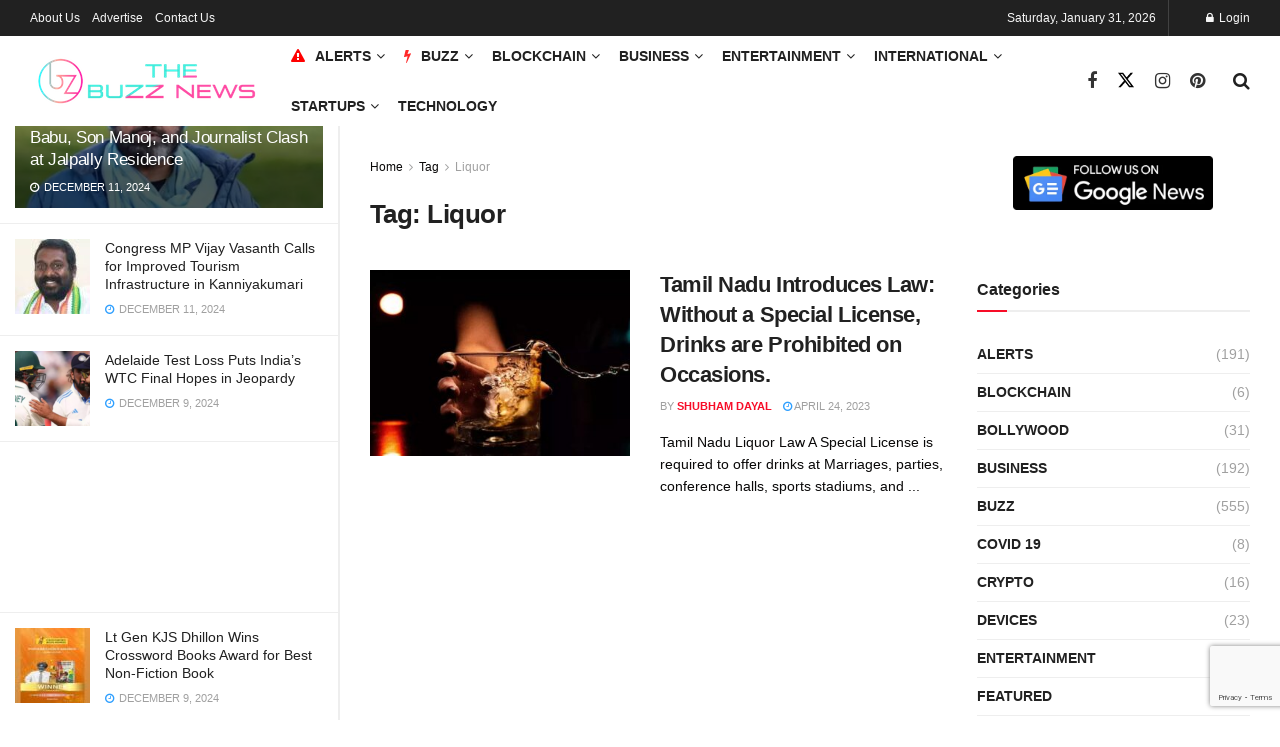

--- FILE ---
content_type: text/html; charset=UTF-8
request_url: https://thebuzz.news/h/liquor/
body_size: 24590
content:
<!doctype html>
<!--[if lt IE 7]> <html class="no-js lt-ie9 lt-ie8 lt-ie7" lang="en-US" prefix="og: https://ogp.me/ns#"> <![endif]-->
<!--[if IE 7]>    <html class="no-js lt-ie9 lt-ie8" lang="en-US" prefix="og: https://ogp.me/ns#"> <![endif]-->
<!--[if IE 8]>    <html class="no-js lt-ie9" lang="en-US" prefix="og: https://ogp.me/ns#"> <![endif]-->
<!--[if IE 9]>    <html class="no-js lt-ie10" lang="en-US" prefix="og: https://ogp.me/ns#"> <![endif]-->
<!--[if gt IE 8]><!--> <html class="no-js" lang="en-US" prefix="og: https://ogp.me/ns#"> <!--<![endif]-->
<head>
    <meta http-equiv="Content-Type" content="text/html; charset=UTF-8" />
    <meta name='viewport' content='width=device-width, initial-scale=1, user-scalable=yes' />
    <link rel="profile" href="http://gmpg.org/xfn/11" />
    <link rel="pingback" href="https://thebuzz.news/xmlrpc.php" />
    			<script type="text/javascript">
			  var jnews_ajax_url = '/?ajax-request=jnews'
			</script>
			<script type="text/javascript">;window.jnews=window.jnews||{},window.jnews.library=window.jnews.library||{},window.jnews.library=function(){"use strict";var e=this;e.win=window,e.doc=document,e.noop=function(){},e.globalBody=e.doc.getElementsByTagName("body")[0],e.globalBody=e.globalBody?e.globalBody:e.doc,e.win.jnewsDataStorage=e.win.jnewsDataStorage||{_storage:new WeakMap,put:function(e,t,n){this._storage.has(e)||this._storage.set(e,new Map),this._storage.get(e).set(t,n)},get:function(e,t){return this._storage.get(e).get(t)},has:function(e,t){return this._storage.has(e)&&this._storage.get(e).has(t)},remove:function(e,t){var n=this._storage.get(e).delete(t);return 0===!this._storage.get(e).size&&this._storage.delete(e),n}},e.windowWidth=function(){return e.win.innerWidth||e.docEl.clientWidth||e.globalBody.clientWidth},e.windowHeight=function(){return e.win.innerHeight||e.docEl.clientHeight||e.globalBody.clientHeight},e.requestAnimationFrame=e.win.requestAnimationFrame||e.win.webkitRequestAnimationFrame||e.win.mozRequestAnimationFrame||e.win.msRequestAnimationFrame||window.oRequestAnimationFrame||function(e){return setTimeout(e,1e3/60)},e.cancelAnimationFrame=e.win.cancelAnimationFrame||e.win.webkitCancelAnimationFrame||e.win.webkitCancelRequestAnimationFrame||e.win.mozCancelAnimationFrame||e.win.msCancelRequestAnimationFrame||e.win.oCancelRequestAnimationFrame||function(e){clearTimeout(e)},e.classListSupport="classList"in document.createElement("_"),e.hasClass=e.classListSupport?function(e,t){return e.classList.contains(t)}:function(e,t){return e.className.indexOf(t)>=0},e.addClass=e.classListSupport?function(t,n){e.hasClass(t,n)||t.classList.add(n)}:function(t,n){e.hasClass(t,n)||(t.className+=" "+n)},e.removeClass=e.classListSupport?function(t,n){e.hasClass(t,n)&&t.classList.remove(n)}:function(t,n){e.hasClass(t,n)&&(t.className=t.className.replace(n,""))},e.objKeys=function(e){var t=[];for(var n in e)Object.prototype.hasOwnProperty.call(e,n)&&t.push(n);return t},e.isObjectSame=function(e,t){var n=!0;return JSON.stringify(e)!==JSON.stringify(t)&&(n=!1),n},e.extend=function(){for(var e,t,n,o=arguments[0]||{},i=1,a=arguments.length;i<a;i++)if(null!==(e=arguments[i]))for(t in e)o!==(n=e[t])&&void 0!==n&&(o[t]=n);return o},e.dataStorage=e.win.jnewsDataStorage,e.isVisible=function(e){return 0!==e.offsetWidth&&0!==e.offsetHeight||e.getBoundingClientRect().length},e.getHeight=function(e){return e.offsetHeight||e.clientHeight||e.getBoundingClientRect().height},e.getWidth=function(e){return e.offsetWidth||e.clientWidth||e.getBoundingClientRect().width},e.supportsPassive=!1;try{var t=Object.defineProperty({},"passive",{get:function(){e.supportsPassive=!0}});"createEvent"in e.doc?e.win.addEventListener("test",null,t):"fireEvent"in e.doc&&e.win.attachEvent("test",null)}catch(e){}e.passiveOption=!!e.supportsPassive&&{passive:!0},e.setStorage=function(e,t){e="jnews-"+e;var n={expired:Math.floor(((new Date).getTime()+432e5)/1e3)};t=Object.assign(n,t);localStorage.setItem(e,JSON.stringify(t))},e.getStorage=function(e){e="jnews-"+e;var t=localStorage.getItem(e);return null!==t&&0<t.length?JSON.parse(localStorage.getItem(e)):{}},e.expiredStorage=function(){var t,n="jnews-";for(var o in localStorage)o.indexOf(n)>-1&&"undefined"!==(t=e.getStorage(o.replace(n,""))).expired&&t.expired<Math.floor((new Date).getTime()/1e3)&&localStorage.removeItem(o)},e.addEvents=function(t,n,o){for(var i in n){var a=["touchstart","touchmove"].indexOf(i)>=0&&!o&&e.passiveOption;"createEvent"in e.doc?t.addEventListener(i,n[i],a):"fireEvent"in e.doc&&t.attachEvent("on"+i,n[i])}},e.removeEvents=function(t,n){for(var o in n)"createEvent"in e.doc?t.removeEventListener(o,n[o]):"fireEvent"in e.doc&&t.detachEvent("on"+o,n[o])},e.triggerEvents=function(t,n,o){var i;o=o||{detail:null};return"createEvent"in e.doc?(!(i=e.doc.createEvent("CustomEvent")||new CustomEvent(n)).initCustomEvent||i.initCustomEvent(n,!0,!1,o),void t.dispatchEvent(i)):"fireEvent"in e.doc?((i=e.doc.createEventObject()).eventType=n,void t.fireEvent("on"+i.eventType,i)):void 0},e.getParents=function(t,n){void 0===n&&(n=e.doc);for(var o=[],i=t.parentNode,a=!1;!a;)if(i){var r=i;r.querySelectorAll(n).length?a=!0:(o.push(r),i=r.parentNode)}else o=[],a=!0;return o},e.forEach=function(e,t,n){for(var o=0,i=e.length;o<i;o++)t.call(n,e[o],o)},e.getText=function(e){return e.innerText||e.textContent},e.setText=function(e,t){var n="object"==typeof t?t.innerText||t.textContent:t;e.innerText&&(e.innerText=n),e.textContent&&(e.textContent=n)},e.httpBuildQuery=function(t){return e.objKeys(t).reduce(function t(n){var o=arguments.length>1&&void 0!==arguments[1]?arguments[1]:null;return function(i,a){var r=n[a];a=encodeURIComponent(a);var s=o?"".concat(o,"[").concat(a,"]"):a;return null==r||"function"==typeof r?(i.push("".concat(s,"=")),i):["number","boolean","string"].includes(typeof r)?(i.push("".concat(s,"=").concat(encodeURIComponent(r))),i):(i.push(e.objKeys(r).reduce(t(r,s),[]).join("&")),i)}}(t),[]).join("&")},e.get=function(t,n,o,i){return o="function"==typeof o?o:e.noop,e.ajax("GET",t,n,o,i)},e.post=function(t,n,o,i){return o="function"==typeof o?o:e.noop,e.ajax("POST",t,n,o,i)},e.ajax=function(t,n,o,i,a){var r=new XMLHttpRequest,s=n,c=e.httpBuildQuery(o);if(t=-1!=["GET","POST"].indexOf(t)?t:"GET",r.open(t,s+("GET"==t?"?"+c:""),!0),"POST"==t&&r.setRequestHeader("Content-type","application/x-www-form-urlencoded"),r.setRequestHeader("X-Requested-With","XMLHttpRequest"),r.onreadystatechange=function(){4===r.readyState&&200<=r.status&&300>r.status&&"function"==typeof i&&i.call(void 0,r.response)},void 0!==a&&!a){return{xhr:r,send:function(){r.send("POST"==t?c:null)}}}return r.send("POST"==t?c:null),{xhr:r}},e.scrollTo=function(t,n,o){function i(e,t,n){this.start=this.position(),this.change=e-this.start,this.currentTime=0,this.increment=20,this.duration=void 0===n?500:n,this.callback=t,this.finish=!1,this.animateScroll()}return Math.easeInOutQuad=function(e,t,n,o){return(e/=o/2)<1?n/2*e*e+t:-n/2*(--e*(e-2)-1)+t},i.prototype.stop=function(){this.finish=!0},i.prototype.move=function(t){e.doc.documentElement.scrollTop=t,e.globalBody.parentNode.scrollTop=t,e.globalBody.scrollTop=t},i.prototype.position=function(){return e.doc.documentElement.scrollTop||e.globalBody.parentNode.scrollTop||e.globalBody.scrollTop},i.prototype.animateScroll=function(){this.currentTime+=this.increment;var t=Math.easeInOutQuad(this.currentTime,this.start,this.change,this.duration);this.move(t),this.currentTime<this.duration&&!this.finish?e.requestAnimationFrame.call(e.win,this.animateScroll.bind(this)):this.callback&&"function"==typeof this.callback&&this.callback()},new i(t,n,o)},e.unwrap=function(t){var n,o=t;e.forEach(t,(function(e,t){n?n+=e:n=e})),o.replaceWith(n)},e.performance={start:function(e){performance.mark(e+"Start")},stop:function(e){performance.mark(e+"End"),performance.measure(e,e+"Start",e+"End")}},e.fps=function(){var t=0,n=0,o=0;!function(){var i=t=0,a=0,r=0,s=document.getElementById("fpsTable"),c=function(t){void 0===document.getElementsByTagName("body")[0]?e.requestAnimationFrame.call(e.win,(function(){c(t)})):document.getElementsByTagName("body")[0].appendChild(t)};null===s&&((s=document.createElement("div")).style.position="fixed",s.style.top="120px",s.style.left="10px",s.style.width="100px",s.style.height="20px",s.style.border="1px solid black",s.style.fontSize="11px",s.style.zIndex="100000",s.style.backgroundColor="white",s.id="fpsTable",c(s));var l=function(){o++,n=Date.now(),(a=(o/(r=(n-t)/1e3)).toPrecision(2))!=i&&(i=a,s.innerHTML=i+"fps"),1<r&&(t=n,o=0),e.requestAnimationFrame.call(e.win,l)};l()}()},e.instr=function(e,t){for(var n=0;n<t.length;n++)if(-1!==e.toLowerCase().indexOf(t[n].toLowerCase()))return!0},e.winLoad=function(t,n){function o(o){if("complete"===e.doc.readyState||"interactive"===e.doc.readyState)return!o||n?setTimeout(t,n||1):t(o),1}o()||e.addEvents(e.win,{load:o})},e.docReady=function(t,n){function o(o){if("complete"===e.doc.readyState||"interactive"===e.doc.readyState)return!o||n?setTimeout(t,n||1):t(o),1}o()||e.addEvents(e.doc,{DOMContentLoaded:o})},e.fireOnce=function(){e.docReady((function(){e.assets=e.assets||[],e.assets.length&&(e.boot(),e.load_assets())}),50)},e.boot=function(){e.length&&e.doc.querySelectorAll("style[media]").forEach((function(e){"not all"==e.getAttribute("media")&&e.removeAttribute("media")}))},e.create_js=function(t,n){var o=e.doc.createElement("script");switch(o.setAttribute("src",t),n){case"defer":o.setAttribute("defer",!0);break;case"async":o.setAttribute("async",!0);break;case"deferasync":o.setAttribute("defer",!0),o.setAttribute("async",!0)}e.globalBody.appendChild(o)},e.load_assets=function(){"object"==typeof e.assets&&e.forEach(e.assets.slice(0),(function(t,n){var o="";t.defer&&(o+="defer"),t.async&&(o+="async"),e.create_js(t.url,o);var i=e.assets.indexOf(t);i>-1&&e.assets.splice(i,1)})),e.assets=jnewsoption.au_scripts=window.jnewsads=[]},e.setCookie=function(e,t,n){var o="";if(n){var i=new Date;i.setTime(i.getTime()+24*n*60*60*1e3),o="; expires="+i.toUTCString()}document.cookie=e+"="+(t||"")+o+"; path=/"},e.getCookie=function(e){for(var t=e+"=",n=document.cookie.split(";"),o=0;o<n.length;o++){for(var i=n[o];" "==i.charAt(0);)i=i.substring(1,i.length);if(0==i.indexOf(t))return i.substring(t.length,i.length)}return null},e.eraseCookie=function(e){document.cookie=e+"=; Path=/; Expires=Thu, 01 Jan 1970 00:00:01 GMT;"},e.docReady((function(){e.globalBody=e.globalBody==e.doc?e.doc.getElementsByTagName("body")[0]:e.globalBody,e.globalBody=e.globalBody?e.globalBody:e.doc})),e.winLoad((function(){e.winLoad((function(){var t=!1;if(void 0!==window.jnewsadmin)if(void 0!==window.file_version_checker){var n=e.objKeys(window.file_version_checker);n.length?n.forEach((function(e){t||"10.0.4"===window.file_version_checker[e]||(t=!0)})):t=!0}else t=!0;t&&(window.jnewsHelper.getMessage(),window.jnewsHelper.getNotice())}),2500)}))},window.jnews.library=new window.jnews.library;</script>
<!-- Search Engine Optimization by Rank Math PRO - https://rankmath.com/ -->
<title>Liquor &raquo; The Buzz News</title>
<meta name="robots" content="follow, index, max-snippet:-1, max-video-preview:-1, max-image-preview:large"/>
<link rel="canonical" href="https://thebuzz.news/h/liquor/" />
<meta property="og:locale" content="en_US" />
<meta property="og:type" content="article" />
<meta property="og:title" content="Liquor &raquo; The Buzz News" />
<meta property="og:url" content="https://thebuzz.news/h/liquor/" />
<meta property="og:site_name" content="The Buzz News" />
<meta property="article:publisher" content="https://www.facebook.com/profile.php?id=100064919593412" />
<meta name="twitter:card" content="summary_large_image" />
<meta name="twitter:title" content="Liquor &raquo; The Buzz News" />
<meta name="twitter:site" content="@thebuzzdotnews" />
<meta name="twitter:label1" content="Posts" />
<meta name="twitter:data1" content="1" />
<script type="application/ld+json" class="rank-math-schema-pro">{"@context":"https://schema.org","@graph":[{"@type":"Place","@id":"https://thebuzz.news/#place","address":{"@type":"PostalAddress","streetAddress":"Plot No 337, Business and Industrial Park","addressLocality":"Phase II","addressRegion":"Chandigarh","postalCode":"160002","addressCountry":"India"}},{"@type":"NewsMediaOrganization","@id":"https://thebuzz.news/#organization","name":"The Buzz News","url":"https://thebuzz.news","sameAs":["https://www.facebook.com/profile.php?id=100064919593412","https://twitter.com/thebuzzdotnews","https://www.instagram.com/thebuzzdotnews/"],"address":{"@type":"PostalAddress","streetAddress":"Plot No 337, Business and Industrial Park","addressLocality":"Phase II","addressRegion":"Chandigarh","postalCode":"160002","addressCountry":"India"},"logo":{"@type":"ImageObject","@id":"https://thebuzz.news/#logo","url":"https://thebuzz.news/wp-content/uploads/2023/01/cropped-tbn-icon@1024x1024.png","contentUrl":"https://thebuzz.news/wp-content/uploads/2023/01/cropped-tbn-icon@1024x1024.png","caption":"The Buzz News","inLanguage":"en-US","width":"512","height":"512"},"location":{"@id":"https://thebuzz.news/#place"}},{"@type":"WebSite","@id":"https://thebuzz.news/#website","url":"https://thebuzz.news","name":"The Buzz News","alternateName":"TBN","publisher":{"@id":"https://thebuzz.news/#organization"},"inLanguage":"en-US"},{"@type":"BreadcrumbList","@id":"https://thebuzz.news/h/liquor/#breadcrumb","itemListElement":[{"@type":"ListItem","position":"1","item":{"@id":"https://thebuzz.news","name":"Home"}},{"@type":"ListItem","position":"2","item":{"@id":"https://thebuzz.news/h/liquor/","name":"Liquor"}}]},{"@type":"CollectionPage","@id":"https://thebuzz.news/h/liquor/#webpage","url":"https://thebuzz.news/h/liquor/","name":"Liquor &raquo; The Buzz News","isPartOf":{"@id":"https://thebuzz.news/#website"},"inLanguage":"en-US","breadcrumb":{"@id":"https://thebuzz.news/h/liquor/#breadcrumb"}}]}</script>
<!-- /Rank Math WordPress SEO plugin -->

<link rel='dns-prefetch' href='//stats.wp.com' />
<link rel='dns-prefetch' href='//fonts.googleapis.com' />
<link rel='preconnect' href='https://fonts.gstatic.com' />
<link rel="alternate" type="application/rss+xml" title="The Buzz News &raquo; Feed" href="https://thebuzz.news/feed/" />
<link rel="alternate" type="application/rss+xml" title="The Buzz News &raquo; Comments Feed" href="https://thebuzz.news/comments/feed/" />
<link rel="alternate" type="application/rss+xml" title="The Buzz News &raquo; Liquor Tag Feed" href="https://thebuzz.news/h/liquor/feed/" />
<link rel="alternate" type="application/rss+xml" title="The Buzz News &raquo; Stories Feed" href="https://thebuzz.news/web-stories/feed/"><style id='wp-img-auto-sizes-contain-inline-css' type='text/css'>
img:is([sizes=auto i],[sizes^="auto," i]){contain-intrinsic-size:3000px 1500px}
/*# sourceURL=wp-img-auto-sizes-contain-inline-css */
</style>
<style id='wp-emoji-styles-inline-css' type='text/css'>

	img.wp-smiley, img.emoji {
		display: inline !important;
		border: none !important;
		box-shadow: none !important;
		height: 1em !important;
		width: 1em !important;
		margin: 0 0.07em !important;
		vertical-align: -0.1em !important;
		background: none !important;
		padding: 0 !important;
	}
/*# sourceURL=wp-emoji-styles-inline-css */
</style>
<link rel='stylesheet' id='wp-block-library-css' href='https://thebuzz.news/wp-includes/css/dist/block-library/style.min.css?ver=ac1af1cec1943969a6d27db7b79902f0' type='text/css' media='all' />
<style id='classic-theme-styles-inline-css' type='text/css'>
/*! This file is auto-generated */
.wp-block-button__link{color:#fff;background-color:#32373c;border-radius:9999px;box-shadow:none;text-decoration:none;padding:calc(.667em + 2px) calc(1.333em + 2px);font-size:1.125em}.wp-block-file__button{background:#32373c;color:#fff;text-decoration:none}
/*# sourceURL=/wp-includes/css/classic-themes.min.css */
</style>
<link rel='stylesheet' id='jnews-faq-css' href='https://thebuzz.news/wp-content/plugins/jnews-essential/assets/css/faq.css?ver=12.0.3' type='text/css' media='all' />
<link rel='stylesheet' id='mediaelement-css' href='https://thebuzz.news/wp-includes/js/mediaelement/mediaelementplayer-legacy.min.css?ver=4.2.17' type='text/css' media='all' />
<link rel='stylesheet' id='wp-mediaelement-css' href='https://thebuzz.news/wp-includes/js/mediaelement/wp-mediaelement.min.css?ver=ac1af1cec1943969a6d27db7b79902f0' type='text/css' media='all' />
<style id='jetpack-sharing-buttons-style-inline-css' type='text/css'>
.jetpack-sharing-buttons__services-list{display:flex;flex-direction:row;flex-wrap:wrap;gap:0;list-style-type:none;margin:5px;padding:0}.jetpack-sharing-buttons__services-list.has-small-icon-size{font-size:12px}.jetpack-sharing-buttons__services-list.has-normal-icon-size{font-size:16px}.jetpack-sharing-buttons__services-list.has-large-icon-size{font-size:24px}.jetpack-sharing-buttons__services-list.has-huge-icon-size{font-size:36px}@media print{.jetpack-sharing-buttons__services-list{display:none!important}}.editor-styles-wrapper .wp-block-jetpack-sharing-buttons{gap:0;padding-inline-start:0}ul.jetpack-sharing-buttons__services-list.has-background{padding:1.25em 2.375em}
/*# sourceURL=https://thebuzz.news/wp-content/plugins/jetpack/_inc/blocks/sharing-buttons/view.css */
</style>
<style id='global-styles-inline-css' type='text/css'>
:root{--wp--preset--aspect-ratio--square: 1;--wp--preset--aspect-ratio--4-3: 4/3;--wp--preset--aspect-ratio--3-4: 3/4;--wp--preset--aspect-ratio--3-2: 3/2;--wp--preset--aspect-ratio--2-3: 2/3;--wp--preset--aspect-ratio--16-9: 16/9;--wp--preset--aspect-ratio--9-16: 9/16;--wp--preset--color--black: #000000;--wp--preset--color--cyan-bluish-gray: #abb8c3;--wp--preset--color--white: #ffffff;--wp--preset--color--pale-pink: #f78da7;--wp--preset--color--vivid-red: #cf2e2e;--wp--preset--color--luminous-vivid-orange: #ff6900;--wp--preset--color--luminous-vivid-amber: #fcb900;--wp--preset--color--light-green-cyan: #7bdcb5;--wp--preset--color--vivid-green-cyan: #00d084;--wp--preset--color--pale-cyan-blue: #8ed1fc;--wp--preset--color--vivid-cyan-blue: #0693e3;--wp--preset--color--vivid-purple: #9b51e0;--wp--preset--gradient--vivid-cyan-blue-to-vivid-purple: linear-gradient(135deg,rgb(6,147,227) 0%,rgb(155,81,224) 100%);--wp--preset--gradient--light-green-cyan-to-vivid-green-cyan: linear-gradient(135deg,rgb(122,220,180) 0%,rgb(0,208,130) 100%);--wp--preset--gradient--luminous-vivid-amber-to-luminous-vivid-orange: linear-gradient(135deg,rgb(252,185,0) 0%,rgb(255,105,0) 100%);--wp--preset--gradient--luminous-vivid-orange-to-vivid-red: linear-gradient(135deg,rgb(255,105,0) 0%,rgb(207,46,46) 100%);--wp--preset--gradient--very-light-gray-to-cyan-bluish-gray: linear-gradient(135deg,rgb(238,238,238) 0%,rgb(169,184,195) 100%);--wp--preset--gradient--cool-to-warm-spectrum: linear-gradient(135deg,rgb(74,234,220) 0%,rgb(151,120,209) 20%,rgb(207,42,186) 40%,rgb(238,44,130) 60%,rgb(251,105,98) 80%,rgb(254,248,76) 100%);--wp--preset--gradient--blush-light-purple: linear-gradient(135deg,rgb(255,206,236) 0%,rgb(152,150,240) 100%);--wp--preset--gradient--blush-bordeaux: linear-gradient(135deg,rgb(254,205,165) 0%,rgb(254,45,45) 50%,rgb(107,0,62) 100%);--wp--preset--gradient--luminous-dusk: linear-gradient(135deg,rgb(255,203,112) 0%,rgb(199,81,192) 50%,rgb(65,88,208) 100%);--wp--preset--gradient--pale-ocean: linear-gradient(135deg,rgb(255,245,203) 0%,rgb(182,227,212) 50%,rgb(51,167,181) 100%);--wp--preset--gradient--electric-grass: linear-gradient(135deg,rgb(202,248,128) 0%,rgb(113,206,126) 100%);--wp--preset--gradient--midnight: linear-gradient(135deg,rgb(2,3,129) 0%,rgb(40,116,252) 100%);--wp--preset--font-size--small: 13px;--wp--preset--font-size--medium: 20px;--wp--preset--font-size--large: 36px;--wp--preset--font-size--x-large: 42px;--wp--preset--spacing--20: 0.44rem;--wp--preset--spacing--30: 0.67rem;--wp--preset--spacing--40: 1rem;--wp--preset--spacing--50: 1.5rem;--wp--preset--spacing--60: 2.25rem;--wp--preset--spacing--70: 3.38rem;--wp--preset--spacing--80: 5.06rem;--wp--preset--shadow--natural: 6px 6px 9px rgba(0, 0, 0, 0.2);--wp--preset--shadow--deep: 12px 12px 50px rgba(0, 0, 0, 0.4);--wp--preset--shadow--sharp: 6px 6px 0px rgba(0, 0, 0, 0.2);--wp--preset--shadow--outlined: 6px 6px 0px -3px rgb(255, 255, 255), 6px 6px rgb(0, 0, 0);--wp--preset--shadow--crisp: 6px 6px 0px rgb(0, 0, 0);}:where(.is-layout-flex){gap: 0.5em;}:where(.is-layout-grid){gap: 0.5em;}body .is-layout-flex{display: flex;}.is-layout-flex{flex-wrap: wrap;align-items: center;}.is-layout-flex > :is(*, div){margin: 0;}body .is-layout-grid{display: grid;}.is-layout-grid > :is(*, div){margin: 0;}:where(.wp-block-columns.is-layout-flex){gap: 2em;}:where(.wp-block-columns.is-layout-grid){gap: 2em;}:where(.wp-block-post-template.is-layout-flex){gap: 1.25em;}:where(.wp-block-post-template.is-layout-grid){gap: 1.25em;}.has-black-color{color: var(--wp--preset--color--black) !important;}.has-cyan-bluish-gray-color{color: var(--wp--preset--color--cyan-bluish-gray) !important;}.has-white-color{color: var(--wp--preset--color--white) !important;}.has-pale-pink-color{color: var(--wp--preset--color--pale-pink) !important;}.has-vivid-red-color{color: var(--wp--preset--color--vivid-red) !important;}.has-luminous-vivid-orange-color{color: var(--wp--preset--color--luminous-vivid-orange) !important;}.has-luminous-vivid-amber-color{color: var(--wp--preset--color--luminous-vivid-amber) !important;}.has-light-green-cyan-color{color: var(--wp--preset--color--light-green-cyan) !important;}.has-vivid-green-cyan-color{color: var(--wp--preset--color--vivid-green-cyan) !important;}.has-pale-cyan-blue-color{color: var(--wp--preset--color--pale-cyan-blue) !important;}.has-vivid-cyan-blue-color{color: var(--wp--preset--color--vivid-cyan-blue) !important;}.has-vivid-purple-color{color: var(--wp--preset--color--vivid-purple) !important;}.has-black-background-color{background-color: var(--wp--preset--color--black) !important;}.has-cyan-bluish-gray-background-color{background-color: var(--wp--preset--color--cyan-bluish-gray) !important;}.has-white-background-color{background-color: var(--wp--preset--color--white) !important;}.has-pale-pink-background-color{background-color: var(--wp--preset--color--pale-pink) !important;}.has-vivid-red-background-color{background-color: var(--wp--preset--color--vivid-red) !important;}.has-luminous-vivid-orange-background-color{background-color: var(--wp--preset--color--luminous-vivid-orange) !important;}.has-luminous-vivid-amber-background-color{background-color: var(--wp--preset--color--luminous-vivid-amber) !important;}.has-light-green-cyan-background-color{background-color: var(--wp--preset--color--light-green-cyan) !important;}.has-vivid-green-cyan-background-color{background-color: var(--wp--preset--color--vivid-green-cyan) !important;}.has-pale-cyan-blue-background-color{background-color: var(--wp--preset--color--pale-cyan-blue) !important;}.has-vivid-cyan-blue-background-color{background-color: var(--wp--preset--color--vivid-cyan-blue) !important;}.has-vivid-purple-background-color{background-color: var(--wp--preset--color--vivid-purple) !important;}.has-black-border-color{border-color: var(--wp--preset--color--black) !important;}.has-cyan-bluish-gray-border-color{border-color: var(--wp--preset--color--cyan-bluish-gray) !important;}.has-white-border-color{border-color: var(--wp--preset--color--white) !important;}.has-pale-pink-border-color{border-color: var(--wp--preset--color--pale-pink) !important;}.has-vivid-red-border-color{border-color: var(--wp--preset--color--vivid-red) !important;}.has-luminous-vivid-orange-border-color{border-color: var(--wp--preset--color--luminous-vivid-orange) !important;}.has-luminous-vivid-amber-border-color{border-color: var(--wp--preset--color--luminous-vivid-amber) !important;}.has-light-green-cyan-border-color{border-color: var(--wp--preset--color--light-green-cyan) !important;}.has-vivid-green-cyan-border-color{border-color: var(--wp--preset--color--vivid-green-cyan) !important;}.has-pale-cyan-blue-border-color{border-color: var(--wp--preset--color--pale-cyan-blue) !important;}.has-vivid-cyan-blue-border-color{border-color: var(--wp--preset--color--vivid-cyan-blue) !important;}.has-vivid-purple-border-color{border-color: var(--wp--preset--color--vivid-purple) !important;}.has-vivid-cyan-blue-to-vivid-purple-gradient-background{background: var(--wp--preset--gradient--vivid-cyan-blue-to-vivid-purple) !important;}.has-light-green-cyan-to-vivid-green-cyan-gradient-background{background: var(--wp--preset--gradient--light-green-cyan-to-vivid-green-cyan) !important;}.has-luminous-vivid-amber-to-luminous-vivid-orange-gradient-background{background: var(--wp--preset--gradient--luminous-vivid-amber-to-luminous-vivid-orange) !important;}.has-luminous-vivid-orange-to-vivid-red-gradient-background{background: var(--wp--preset--gradient--luminous-vivid-orange-to-vivid-red) !important;}.has-very-light-gray-to-cyan-bluish-gray-gradient-background{background: var(--wp--preset--gradient--very-light-gray-to-cyan-bluish-gray) !important;}.has-cool-to-warm-spectrum-gradient-background{background: var(--wp--preset--gradient--cool-to-warm-spectrum) !important;}.has-blush-light-purple-gradient-background{background: var(--wp--preset--gradient--blush-light-purple) !important;}.has-blush-bordeaux-gradient-background{background: var(--wp--preset--gradient--blush-bordeaux) !important;}.has-luminous-dusk-gradient-background{background: var(--wp--preset--gradient--luminous-dusk) !important;}.has-pale-ocean-gradient-background{background: var(--wp--preset--gradient--pale-ocean) !important;}.has-electric-grass-gradient-background{background: var(--wp--preset--gradient--electric-grass) !important;}.has-midnight-gradient-background{background: var(--wp--preset--gradient--midnight) !important;}.has-small-font-size{font-size: var(--wp--preset--font-size--small) !important;}.has-medium-font-size{font-size: var(--wp--preset--font-size--medium) !important;}.has-large-font-size{font-size: var(--wp--preset--font-size--large) !important;}.has-x-large-font-size{font-size: var(--wp--preset--font-size--x-large) !important;}
:where(.wp-block-post-template.is-layout-flex){gap: 1.25em;}:where(.wp-block-post-template.is-layout-grid){gap: 1.25em;}
:where(.wp-block-term-template.is-layout-flex){gap: 1.25em;}:where(.wp-block-term-template.is-layout-grid){gap: 1.25em;}
:where(.wp-block-columns.is-layout-flex){gap: 2em;}:where(.wp-block-columns.is-layout-grid){gap: 2em;}
:root :where(.wp-block-pullquote){font-size: 1.5em;line-height: 1.6;}
/*# sourceURL=global-styles-inline-css */
</style>
<link rel='stylesheet' id='contact-form-7-css' href='https://thebuzz.news/wp-content/plugins/contact-form-7/includes/css/styles.css?ver=6.1.4' type='text/css' media='all' />
<link rel='stylesheet' id='gn-frontend-gnfollow-style-css' href='https://thebuzz.news/wp-content/plugins/gn-publisher/assets/css/gn-frontend-gnfollow.min.css?ver=1.5.25' type='text/css' media='all' />
<link rel='stylesheet' id='jnews-parent-style-css' href='https://thebuzz.news/wp-content/themes/jnews/style.css?ver=ac1af1cec1943969a6d27db7b79902f0' type='text/css' media='all' />
<link rel='stylesheet' id='elementor-frontend-css' href='https://thebuzz.news/wp-content/plugins/elementor/assets/css/frontend.min.css?ver=3.33.4' type='text/css' media='all' />
<link rel='stylesheet' id='jeg_customizer_font-css' href='//fonts.googleapis.com/css?family=Raleway%3Areguler&#038;display=swap&#038;ver=1.3.2' type='text/css' media='all' />
<link rel='stylesheet' id='font-awesome-css' href='https://thebuzz.news/wp-content/plugins/elementor/assets/lib/font-awesome/css/font-awesome.min.css?ver=4.7.0' type='text/css' media='all' />
<link rel='stylesheet' id='jnews-frontend-css' href='https://thebuzz.news/wp-content/themes/jnews/assets/dist/frontend.min.css?ver=1.0.0' type='text/css' media='all' />
<link rel='stylesheet' id='jnews-elementor-css' href='https://thebuzz.news/wp-content/themes/jnews/assets/css/elementor-frontend.css?ver=1.0.0' type='text/css' media='all' />
<link rel='stylesheet' id='jnews-style-css' href='https://thebuzz.news/wp-content/themes/buzznews-child/style.css?ver=1.0.0' type='text/css' media='all' />
<link rel='stylesheet' id='jnews-darkmode-css' href='https://thebuzz.news/wp-content/themes/jnews/assets/css/darkmode.css?ver=1.0.0' type='text/css' media='all' />
<script type="text/javascript" src="https://thebuzz.news/wp-includes/js/jquery/jquery.min.js?ver=3.7.1" id="jquery-core-js"></script>
<script type="text/javascript" src="https://thebuzz.news/wp-includes/js/jquery/jquery-migrate.min.js?ver=3.4.1" id="jquery-migrate-js"></script>
<link rel="https://api.w.org/" href="https://thebuzz.news/wp-json/" /><link rel="alternate" title="JSON" type="application/json" href="https://thebuzz.news/wp-json/wp/v2/tags/1298" /><link rel="EditURI" type="application/rsd+xml" title="RSD" href="https://thebuzz.news/xmlrpc.php?rsd" />

<!--
 ____                _ 
|  _ \              | |
| |_) |_   _ _______| |
|  _ <| | | |_  /_  / |
| |_) | |_| |/ / / /|_|
|____/ \__,_/___/___(_)

-->

<!--<script async src="https://pagead2.googlesyndication.com/pagead/js/adsbygoogle.js?client=ca-pub-6650621688959191" crossorigin="anonymous"></script>--> <!-- Witty -->
<script async src="https://pagead2.googlesyndication.com/pagead/js/adsbygoogle.js?client=ca-pub-9436909837221975" crossorigin="anonymous"></script> <!-- Orcapex -->
<script type='text/javascript' data-cfasync='false'>var _mmunch = {'front': false, 'page': false, 'post': false, 'category': false, 'author': false, 'search': false, 'attachment': false, 'tag': false};_mmunch['tag'] = true;</script><script data-cfasync="false" src="//a.mailmunch.co/app/v1/site.js" id="mailmunch-script" data-plugin="mailmunch" data-mailmunch-site-id="1035842" async></script>	<style>img#wpstats{display:none}</style>
		<meta name="generator" content="Elementor 3.33.4; features: additional_custom_breakpoints; settings: css_print_method-external, google_font-enabled, font_display-swap">
      <meta name="onesignal" content="wordpress-plugin"/>
            <script>

      window.OneSignalDeferred = window.OneSignalDeferred || [];

      OneSignalDeferred.push(function(OneSignal) {
        var oneSignal_options = {};
        window._oneSignalInitOptions = oneSignal_options;

        oneSignal_options['serviceWorkerParam'] = { scope: '/wp-content/plugins/onesignal-free-web-push-notifications/sdk_files/push/onesignal/' };
oneSignal_options['serviceWorkerPath'] = 'OneSignalSDKWorker.js';

        OneSignal.Notifications.setDefaultUrl("https://thebuzz.news");

        oneSignal_options['wordpress'] = true;
oneSignal_options['appId'] = 'e390e2fd-b7b6-44a8-941a-5e45b4f47c8b';
oneSignal_options['allowLocalhostAsSecureOrigin'] = true;
oneSignal_options['welcomeNotification'] = { };
oneSignal_options['welcomeNotification']['title'] = "";
oneSignal_options['welcomeNotification']['message'] = "Welcome aboard! Now you&#039;ll receive the latest news and updates before anyone else!";
oneSignal_options['path'] = "https://thebuzz.news/wp-content/plugins/onesignal-free-web-push-notifications/sdk_files/";
oneSignal_options['safari_web_id'] = "web.onesignal.auto.4e6ae055-7872-4c1f-b42a-6c60bed16bbe";
oneSignal_options['promptOptions'] = { };
oneSignal_options['promptOptions']['actionMessage'] = "Subscribe to our notifications for the latest news and updates!";
oneSignal_options['promptOptions']['acceptButtonText'] = "SUBSCRIBE";
oneSignal_options['promptOptions']['cancelButtonText'] = "Later";
oneSignal_options['notifyButton'] = { };
oneSignal_options['notifyButton']['enable'] = true;
oneSignal_options['notifyButton']['position'] = 'bottom-right';
oneSignal_options['notifyButton']['theme'] = 'default';
oneSignal_options['notifyButton']['size'] = 'medium';
oneSignal_options['notifyButton']['displayPredicate'] = function() {
              return !OneSignal.User.PushSubscription.optedIn;
            };
oneSignal_options['notifyButton']['showCredit'] = true;
oneSignal_options['notifyButton']['text'] = {};
              OneSignal.init(window._oneSignalInitOptions);
              OneSignal.Slidedown.promptPush()      });

      function documentInitOneSignal() {
        var oneSignal_elements = document.getElementsByClassName("OneSignal-prompt");

        var oneSignalLinkClickHandler = function(event) { OneSignal.Notifications.requestPermission(); event.preventDefault(); };        for(var i = 0; i < oneSignal_elements.length; i++)
          oneSignal_elements[i].addEventListener('click', oneSignalLinkClickHandler, false);
      }

      if (document.readyState === 'complete') {
           documentInitOneSignal();
      }
      else {
           window.addEventListener("load", function(event){
               documentInitOneSignal();
          });
      }
    </script>
			<style>
				.e-con.e-parent:nth-of-type(n+4):not(.e-lazyloaded):not(.e-no-lazyload),
				.e-con.e-parent:nth-of-type(n+4):not(.e-lazyloaded):not(.e-no-lazyload) * {
					background-image: none !important;
				}
				@media screen and (max-height: 1024px) {
					.e-con.e-parent:nth-of-type(n+3):not(.e-lazyloaded):not(.e-no-lazyload),
					.e-con.e-parent:nth-of-type(n+3):not(.e-lazyloaded):not(.e-no-lazyload) * {
						background-image: none !important;
					}
				}
				@media screen and (max-height: 640px) {
					.e-con.e-parent:nth-of-type(n+2):not(.e-lazyloaded):not(.e-no-lazyload),
					.e-con.e-parent:nth-of-type(n+2):not(.e-lazyloaded):not(.e-no-lazyload) * {
						background-image: none !important;
					}
				}
			</style>
			<script type="text/javascript" id="google_gtagjs" src="https://www.googletagmanager.com/gtag/js?id=G-SXX6F06905" async="async"></script>
<script type="text/javascript" id="google_gtagjs-inline">
/* <![CDATA[ */
window.dataLayer = window.dataLayer || [];function gtag(){dataLayer.push(arguments);}gtag('js', new Date());gtag('config', 'G-SXX6F06905', {'anonymize_ip': true} );
/* ]]> */
</script>
<link rel="icon" href="https://thebuzz.news/wp-content/uploads/2023/01/cropped-tbn-icon@1024x1024-32x32.png" sizes="32x32" />
<link rel="icon" href="https://thebuzz.news/wp-content/uploads/2023/01/cropped-tbn-icon@1024x1024-192x192.png" sizes="192x192" />
<link rel="apple-touch-icon" href="https://thebuzz.news/wp-content/uploads/2023/01/cropped-tbn-icon@1024x1024-180x180.png" />
<meta name="msapplication-TileImage" content="https://thebuzz.news/wp-content/uploads/2023/01/cropped-tbn-icon@1024x1024-270x270.png" />
<style id="jeg_dynamic_css" type="text/css" data-type="jeg_custom-css">body { --j-body-color : #0a0909; } body,.jeg_newsfeed_list .tns-outer .tns-controls button,.jeg_filter_button,.owl-carousel .owl-nav div,.jeg_readmore,.jeg_hero_style_7 .jeg_post_meta a,.widget_calendar thead th,.widget_calendar tfoot a,.jeg_socialcounter a,.entry-header .jeg_meta_like a,.entry-header .jeg_meta_comment a,.entry-header .jeg_meta_donation a,.entry-header .jeg_meta_bookmark a,.entry-content tbody tr:hover,.entry-content th,.jeg_splitpost_nav li:hover a,#breadcrumbs a,.jeg_author_socials a:hover,.jeg_footer_content a,.jeg_footer_bottom a,.jeg_cartcontent,.woocommerce .woocommerce-breadcrumb a { color : #0a0909; } .jeg_topbar .jeg_nav_row, .jeg_topbar .jeg_search_no_expand .jeg_search_input { line-height : 36px; } .jeg_topbar .jeg_nav_row, .jeg_topbar .jeg_nav_icon { height : 36px; } .jeg_midbar { height : 90px; } .jeg_header .socials_widget > a > i.fa:before { color : #333333; } .jeg_header .socials_widget.nobg > a > span.jeg-icon svg { fill : #333333; } .jeg_header .socials_widget > a > span.jeg-icon svg { fill : #333333; } .jeg_read_progress_wrapper .jeg_progress_container .progress-bar { background-color : #ff0c0c; } </style><style type="text/css">
					.no_thumbnail .jeg_thumb,
					.thumbnail-container.no_thumbnail {
					    display: none !important;
					}
					.jeg_search_result .jeg_pl_xs_3.no_thumbnail .jeg_postblock_content,
					.jeg_sidefeed .jeg_pl_xs_3.no_thumbnail .jeg_postblock_content,
					.jeg_pl_sm.no_thumbnail .jeg_postblock_content {
					    margin-left: 0;
					}
					.jeg_postblock_11 .no_thumbnail .jeg_postblock_content,
					.jeg_postblock_12 .no_thumbnail .jeg_postblock_content,
					.jeg_postblock_12.jeg_col_3o3 .no_thumbnail .jeg_postblock_content  {
					    margin-top: 0;
					}
					.jeg_postblock_15 .jeg_pl_md_box.no_thumbnail .jeg_postblock_content,
					.jeg_postblock_19 .jeg_pl_md_box.no_thumbnail .jeg_postblock_content,
					.jeg_postblock_24 .jeg_pl_md_box.no_thumbnail .jeg_postblock_content,
					.jeg_sidefeed .jeg_pl_md_box .jeg_postblock_content {
					    position: relative;
					}
					.jeg_postblock_carousel_2 .no_thumbnail .jeg_post_title a,
					.jeg_postblock_carousel_2 .no_thumbnail .jeg_post_title a:hover,
					.jeg_postblock_carousel_2 .no_thumbnail .jeg_post_meta .fa {
					    color: #212121 !important;
					} 
					.jnews-dark-mode .jeg_postblock_carousel_2 .no_thumbnail .jeg_post_title a,
					.jnews-dark-mode .jeg_postblock_carousel_2 .no_thumbnail .jeg_post_title a:hover,
					.jnews-dark-mode .jeg_postblock_carousel_2 .no_thumbnail .jeg_post_meta .fa {
					    color: #fff !important;
					} 
				</style>		<style type="text/css" id="wp-custom-css">
			.center-box {
	text-align: center !important;
}		</style>
		</head>
<body class="archive tag tag-liquor tag-1298 wp-custom-logo wp-embed-responsive wp-theme-jnews wp-child-theme-buzznews-child jeg_toggle_light jnews jeg_sidecontent jeg_sidecontent_center jsc_normal elementor-default elementor-kit-105">

    
    	<div id="jeg_sidecontent">
						<div class="jeg_side_heading">
					<ul class="jeg_side_tabs">
					<li data-tab-content="tab1" data-sort='latest' class="active">Latest</li>					</ul>
					<div class="jeg_side_feed_cat_wrapper">
					<div class="jeg_cat_dropdown"><button type="button" class="jeg_filter_button">Filter</button>
             <ul class="jeg_filter_menu">
                <li><a href="#" class='active'>All</a></li>
                <li><a class="" href="https://thebuzz.news/t/buzz/" data-id="1">Buzz</a></li><li><a class="" href="https://thebuzz.news/t/sports/" data-id="2">Sports</a></li><li><a class="" href="https://thebuzz.news/t/international/" data-id="3">International</a></li><li><a class="" href="https://thebuzz.news/t/technology/" data-id="4">Technology</a></li><li><a class="" href="https://thebuzz.news/t/startups/" data-id="5">Startups</a></li><li><a class="" href="https://thebuzz.news/t/business/" data-id="6">Business</a></li><li><a class="" href="https://thebuzz.news/t/entertainment/" data-id="16">Entertainment</a></li><li><a class="" href="https://thebuzz.news/t/blockchain/" data-id="17">Blockchain</a></li><li><a class="" href="https://thebuzz.news/t/blockchain/crypto/" data-id="18">Crypto</a></li><li><a class="" href="https://thebuzz.news/t/startups/funding/" data-id="19">Funding</a></li><li><a class="" href="https://thebuzz.news/t/technology/devices/" data-id="20">Devices</a></li><li><a class="" href="https://thebuzz.news/t/entertainment/bollywood/" data-id="21">Bollywood</a></li><li><a class="" href="https://thebuzz.news/t/entertainment/hollywood/" data-id="22">Hollywood</a></li><li><a class="" href="https://thebuzz.news/t/health/" data-id="23">Health</a></li><li><a class="" href="https://thebuzz.news/t/covid-19/" data-id="35">COVID 19</a></li><li><a class="" href="https://thebuzz.news/t/business/finance/" data-id="292">Finance</a></li><li><a class="" href="https://thebuzz.news/t/alerts/" data-id="293">ALERTS</a></li><li><a class="" href="https://thebuzz.news/t/featured/" data-id="49">Featured</a></li><li><a class="" href="https://thebuzz.news/t/politics/" data-id="491">Politics</a></li><li><a class="" href="https://thebuzz.news/t/wildlife/" data-id="546">Wildlife</a></li><li><a class="" href="https://thebuzz.news/t/science/" data-id="611">Science</a></li>
             </ul></div>					</div>
				<script> var side_feed = {"paged":1,"post_type":"post","exclude_post":null,"include_category":"","sort_by":"latest","post_offset":0,"pagination_number_post":"5","number_post":"5","pagination_mode":"loadmore"}; </script>				</div>
				
		<div class="sidecontent_postwrapper">
			<div class="jeg_sidefeed ">
				<div id="feed_item_697dcc8849f3e" class="jeg_post jeg_pl_md_box  " data-id="20307" data-sequence="0">
                        <div class="overlay_container">
                            <div class="jeg_thumb">
                                
                                <a class="ajax" href="https://thebuzz.news/article/family-dispute-turns-chaotic-mohan-babu/20307/"><div class="thumbnail-container  size-500 "><img fetchpriority="high" width="360" height="180" src="https://thebuzz.news/wp-content/uploads/2024/12/Mohan-Babu-Son-Manoj-and-Journalist-Clash-at-Jalpally-Residence-360x180.jpg" class="attachment-jnews-360x180 size-jnews-360x180 wp-post-image" alt="Mohan Babu, Son Manoj, and Journalist Clash at Jalpally Residence" decoding="async" srcset="https://thebuzz.news/wp-content/uploads/2024/12/Mohan-Babu-Son-Manoj-and-Journalist-Clash-at-Jalpally-Residence-360x180.jpg 360w, https://thebuzz.news/wp-content/uploads/2024/12/Mohan-Babu-Son-Manoj-and-Journalist-Clash-at-Jalpally-Residence-750x375.jpg 750w, https://thebuzz.news/wp-content/uploads/2024/12/Mohan-Babu-Son-Manoj-and-Journalist-Clash-at-Jalpally-Residence-1140x570.jpg 1140w" sizes="(max-width: 360px) 100vw, 360px" /></div></a>
                            </div>
                            <div class="jeg_postblock_content">
                                <h2 class="jeg_post_title"><a class="ajax" href="https://thebuzz.news/article/family-dispute-turns-chaotic-mohan-babu/20307/">Family Dispute Turns Chaotic: Mohan Babu, Son Manoj, and Journalist Clash at Jalpally Residence</a></h2>
                                <div class="jeg_post_meta"><div class="jeg_meta_date"><i class="fa fa-clock-o"></i> December 11, 2024</div></div>
                            </div>
                        </div>
                    </div><div id="feed_item_697dcc884a23f" class="jeg_post jeg_pl_xs_3  " data-id="20296" data-sequence="1">
                        <div class="jeg_thumb">
                            
                            <a class="ajax" href="https://thebuzz.news/article/congress-mp-vijay-vasanth-calls/20296/"><div class="thumbnail-container  size-1000 "><img width="75" height="75" src="https://thebuzz.news/wp-content/uploads/2024/12/MP-Vijay-Vasanth-Advocates-Boosting-Kanniyakumari-Tourism-75x75.jpg" class="attachment-jnews-75x75 size-jnews-75x75 wp-post-image" alt="MP Vijay Vasanth Advocates Boosting Kanniyakumari Tourism" decoding="async" srcset="https://thebuzz.news/wp-content/uploads/2024/12/MP-Vijay-Vasanth-Advocates-Boosting-Kanniyakumari-Tourism-75x75.jpg 75w, https://thebuzz.news/wp-content/uploads/2024/12/MP-Vijay-Vasanth-Advocates-Boosting-Kanniyakumari-Tourism-150x150.jpg 150w, https://thebuzz.news/wp-content/uploads/2024/12/MP-Vijay-Vasanth-Advocates-Boosting-Kanniyakumari-Tourism-96x96.jpg 96w, https://thebuzz.news/wp-content/uploads/2024/12/MP-Vijay-Vasanth-Advocates-Boosting-Kanniyakumari-Tourism-350x350.jpg 350w" sizes="(max-width: 75px) 100vw, 75px" /></div></a>
                        </div>
                        <div class="jeg_postblock_content">
                            <h2 class="jeg_post_title"><a class="ajax" href="https://thebuzz.news/article/congress-mp-vijay-vasanth-calls/20296/">Congress MP Vijay Vasanth Calls for Improved Tourism Infrastructure in Kanniyakumari</a></h2>
                            <div class="jeg_post_meta"><div class="jeg_meta_date"><i class="fa fa-clock-o"></i> December 11, 2024</div></div>
                        </div>
                    </div><div id="feed_item_697dcc884a4bf" class="jeg_post jeg_pl_xs_3  " data-id="20285" data-sequence="2">
                        <div class="jeg_thumb">
                            
                            <a class="ajax" href="https://thebuzz.news/article/adelaide-test-loss-puts-indias-wtc/20285/"><div class="thumbnail-container  size-1000 "><img loading="lazy" width="75" height="75" src="https://thebuzz.news/wp-content/uploads/2024/12/Adelaide-Test-defeat-challenges-Indias-WTC-path-75x75.png" class="attachment-jnews-75x75 size-jnews-75x75 wp-post-image" alt="Adelaide Test defeat challenges India’s WTC path." decoding="async" srcset="https://thebuzz.news/wp-content/uploads/2024/12/Adelaide-Test-defeat-challenges-Indias-WTC-path-75x75.png 75w, https://thebuzz.news/wp-content/uploads/2024/12/Adelaide-Test-defeat-challenges-Indias-WTC-path-150x150.png 150w, https://thebuzz.news/wp-content/uploads/2024/12/Adelaide-Test-defeat-challenges-Indias-WTC-path-96x96.png 96w, https://thebuzz.news/wp-content/uploads/2024/12/Adelaide-Test-defeat-challenges-Indias-WTC-path-350x350.png 350w" sizes="(max-width: 75px) 100vw, 75px" /></div></a>
                        </div>
                        <div class="jeg_postblock_content">
                            <h2 class="jeg_post_title"><a class="ajax" href="https://thebuzz.news/article/adelaide-test-loss-puts-indias-wtc/20285/">Adelaide Test Loss Puts India’s WTC Final Hopes in Jeopardy</a></h2>
                            <div class="jeg_post_meta"><div class="jeg_meta_date"><i class="fa fa-clock-o"></i> December 9, 2024</div></div>
                        </div>
                    </div><div class="jeg_ad jnews_sidefeed_ads"><div class='ads-wrapper jeg_ad_sidecontent '><div class='ads_code'><ins class="adsbygoogle"
     style="display:block"
     data-ad-format="fluid"
     data-ad-layout-key="-h3+n-2q-9s+si"
     data-ad-client="ca-pub-9436909837221975"
     data-ad-slot="9011357688"></ins>
<script>
     (adsbygoogle = window.adsbygoogle || []).push({});
</script></div></div></div><div id="feed_item_697dcc884a73d" class="jeg_post jeg_pl_xs_3  " data-id="20271" data-sequence="3">
                        <div class="jeg_thumb">
                            
                            <a class="ajax" href="https://thebuzz.news/article/lt-gen-kjs-dhillon-wins-crossword-books/20271/"><div class="thumbnail-container  size-1000 "><img loading="lazy" width="75" height="75" src="https://thebuzz.news/wp-content/uploads/2024/12/Lt-Gen-KJS-Dhillons-historic-journey-and-military-leadership-75x75.jpg" class="attachment-jnews-75x75 size-jnews-75x75 wp-post-image" alt="Lt Gen KJS Dhillon&#039;s historic journey and military leadership" decoding="async" srcset="https://thebuzz.news/wp-content/uploads/2024/12/Lt-Gen-KJS-Dhillons-historic-journey-and-military-leadership-75x75.jpg 75w, https://thebuzz.news/wp-content/uploads/2024/12/Lt-Gen-KJS-Dhillons-historic-journey-and-military-leadership-150x150.jpg 150w, https://thebuzz.news/wp-content/uploads/2024/12/Lt-Gen-KJS-Dhillons-historic-journey-and-military-leadership-96x96.jpg 96w, https://thebuzz.news/wp-content/uploads/2024/12/Lt-Gen-KJS-Dhillons-historic-journey-and-military-leadership-350x350.jpg 350w" sizes="(max-width: 75px) 100vw, 75px" /></div></a>
                        </div>
                        <div class="jeg_postblock_content">
                            <h2 class="jeg_post_title"><a class="ajax" href="https://thebuzz.news/article/lt-gen-kjs-dhillon-wins-crossword-books/20271/">Lt Gen KJS Dhillon Wins Crossword Books Award for Best Non-Fiction Book</a></h2>
                            <div class="jeg_post_meta"><div class="jeg_meta_date"><i class="fa fa-clock-o"></i> December 9, 2024</div></div>
                        </div>
                    </div><div id="feed_item_697dcc884aab3" class="jeg_post jeg_pl_xs_3  " data-id="20233" data-sequence="4">
                        <div class="jeg_thumb">
                            
                            <a class="ajax" href="https://thebuzz.news/article/farmers-delhi-chalo-march-blocked/20233/"><div class="thumbnail-container  size-1000 "><img loading="lazy" width="75" height="75" src="https://thebuzz.news/wp-content/uploads/2024/12/Delhi-Chalo-March-Blocked-Police-Enforce-Section-163-75x75.jpg" class="attachment-jnews-75x75 size-jnews-75x75 wp-post-image" alt="Delhi Chalo March Blocked, Police Enforce Section 163" decoding="async" srcset="https://thebuzz.news/wp-content/uploads/2024/12/Delhi-Chalo-March-Blocked-Police-Enforce-Section-163-75x75.jpg 75w, https://thebuzz.news/wp-content/uploads/2024/12/Delhi-Chalo-March-Blocked-Police-Enforce-Section-163-150x150.jpg 150w, https://thebuzz.news/wp-content/uploads/2024/12/Delhi-Chalo-March-Blocked-Police-Enforce-Section-163-96x96.jpg 96w, https://thebuzz.news/wp-content/uploads/2024/12/Delhi-Chalo-March-Blocked-Police-Enforce-Section-163-350x350.jpg 350w" sizes="(max-width: 75px) 100vw, 75px" /></div></a>
                        </div>
                        <div class="jeg_postblock_content">
                            <h2 class="jeg_post_title"><a class="ajax" href="https://thebuzz.news/article/farmers-delhi-chalo-march-blocked/20233/">Farmers&#8217; &#8216;Delhi Chalo&#8217; March Blocked at Shambhu Border as Police Enforce Section 163</a></h2>
                            <div class="jeg_post_meta"><div class="jeg_meta_date"><i class="fa fa-clock-o"></i> December 6, 2024</div></div>
                        </div>
                    </div>			</div>
								<div class="sidefeed_loadmore">
											<button class="btn "
								data-end="End of Content"
								data-loading="Loading..."
								data-loadmore="Load More">
						Load More						</button>
					</div>
							</div>
		<div class="jeg_sidefeed_overlay">
			<div class='preloader_type preloader_dot'>
				<div class="sidefeed-preloader jeg_preloader dot">
					<span></span><span></span><span></span>
				</div>
				<div class="sidefeed-preloader jeg_preloader circle">
					<div class="jnews_preloader_circle_outer">
						<div class="jnews_preloader_circle_inner"></div>
					</div>
				</div>
				<div class="sidefeed-preloader jeg_preloader square">
					<div class="jeg_square">
						<div class="jeg_square_inner"></div>
					</div>
				</div>
			</div>
		</div>
	</div>
	
    <div class="jeg_ad jeg_ad_top jnews_header_top_ads">
        <div class='ads-wrapper  '></div>    </div>

    <!-- The Main Wrapper
    ============================================= -->
    <div class="jeg_viewport">

        
        <div class="jeg_header_wrapper">
            <div class="jeg_header_instagram_wrapper">
    </div>

<!-- HEADER -->
<div class="jeg_header full">
    <div class="jeg_topbar jeg_container jeg_navbar_wrapper dark">
    <div class="container">
        <div class="jeg_nav_row">
            
                <div class="jeg_nav_col jeg_nav_left  jeg_nav_grow">
                    <div class="item_wrap jeg_nav_alignleft">
                        <div class="jeg_nav_item">
	<ul class="jeg_menu jeg_top_menu"><li id="menu-item-90" class="menu-item menu-item-type-post_type menu-item-object-page menu-item-90"><a href="https://thebuzz.news/about/">About Us</a></li>
<li id="menu-item-379" class="menu-item menu-item-type-post_type menu-item-object-page menu-item-379"><a href="https://thebuzz.news/advertise/">Advertise</a></li>
<li id="menu-item-89" class="menu-item menu-item-type-post_type menu-item-object-page menu-item-89"><a href="https://thebuzz.news/contact/">Contact Us</a></li>
</ul></div>                    </div>
                </div>

                
                <div class="jeg_nav_col jeg_nav_center  jeg_nav_normal">
                    <div class="item_wrap jeg_nav_aligncenter">
                                            </div>
                </div>

                
                <div class="jeg_nav_col jeg_nav_right  jeg_nav_normal">
                    <div class="item_wrap jeg_nav_alignright">
                        <div class="jeg_nav_item jeg_top_date">
    Saturday, January 31, 2026</div><div class="jeg_nav_item jnews_header_topbar_weather">
    </div><div class="jeg_nav_item jeg_nav_account">
    <ul class="jeg_accountlink jeg_menu">
        <li><a href="#jeg_loginform" aria-label="Login popup button" class="jeg_popuplink"><i class="fa fa-lock"></i> Login</a></li>    </ul>
</div>                    </div>
                </div>

                        </div>
    </div>
</div><!-- /.jeg_container --><div class="jeg_midbar jeg_container jeg_navbar_wrapper normal">
    <div class="container">
        <div class="jeg_nav_row">
            
                <div class="jeg_nav_col jeg_nav_left jeg_nav_normal">
                    <div class="item_wrap jeg_nav_alignleft">
                        <div class="jeg_nav_item jeg_logo jeg_desktop_logo">
			<div class="site-title">
			<a href="https://thebuzz.news/" aria-label="Visit Homepage" style="padding: 1px 1px 1px 1px;">
				<img class='jeg_logo_img' src="https://thebuzz.news/wp-content/uploads/2023/01/tbn-logo-theme-trans@231x56.png" srcset="https://thebuzz.news/wp-content/uploads/2023/01/tbn-logo-theme-trans@231x56.png 1x, https://thebuzz.news/wp-content/uploads/2023/01/tbn-logo-theme-trans@462x112.png 2x" alt="The Buzz News Logo"data-light-src="https://thebuzz.news/wp-content/uploads/2023/01/tbn-logo-theme-trans@231x56.png" data-light-srcset="https://thebuzz.news/wp-content/uploads/2023/01/tbn-logo-theme-trans@231x56.png 1x, https://thebuzz.news/wp-content/uploads/2023/01/tbn-logo-theme-trans@462x112.png 2x" data-dark-src="https://thebuzz.news/wp-content/uploads/2023/01/tbn-logo-theme-trans@231x56.png" data-dark-srcset="https://thebuzz.news/wp-content/uploads/2023/01/tbn-logo-theme-trans@231x56.png 1x, https://thebuzz.news/wp-content/uploads/2023/01/tbn-logo-theme-trans@462x112.png 2x"width="231" height="56">			</a>
		</div>
	</div>
                    </div>
                </div>

                
                <div class="jeg_nav_col jeg_nav_center jeg_nav_grow">
                    <div class="item_wrap jeg_nav_aligncenter">
                        <div class="jeg_nav_item jeg_main_menu_wrapper">
<div class="jeg_mainmenu_wrap"><ul class="jeg_menu jeg_main_menu jeg_menu_style_1" data-animation="animate"><li id="menu-item-715" class="menu-item menu-item-type-taxonomy menu-item-object-category menu-item-715 bgnav jeg_megamenu category_2 jeg_menu_icon_enable" data-number="5"  data-item-row="default" ><a href="https://thebuzz.news/t/alerts/"><i style='color: #ff0000' class='jeg_font_menu fa fa-warning'></i>ALERTS</a><div class="sub-menu">
                    <div class="jeg_newsfeed style2 clearfix">
                <div class="jeg_newsfeed_list loaded">
                    <div data-cat-id="1" data-load-status="loaded" class="jeg_newsfeed_container">
                        <div class="newsfeed_static no_subcat">
                            <div class="jeg_newsfeed_item ">
                    <div class="jeg_thumb">
                        
                        <a href="https://thebuzz.news/article/junior-asia-cup-india-thailand-11-0/20109/"><div class="thumbnail-container  size-500 "><img loading="lazy" width="360" height="180" src="https://thebuzz.news/wp-content/uploads/2024/11/Junior-Asia-Cup-Indias-Dominant-11-0-Victory-360x180.jpg" class="attachment-jnews-360x180 size-jnews-360x180 wp-post-image" alt="Junior Asia Cup India’s Dominant 11-0 Victory" decoding="async" srcset="https://thebuzz.news/wp-content/uploads/2024/11/Junior-Asia-Cup-Indias-Dominant-11-0-Victory-360x180.jpg 360w, https://thebuzz.news/wp-content/uploads/2024/11/Junior-Asia-Cup-Indias-Dominant-11-0-Victory-750x375.jpg 750w, https://thebuzz.news/wp-content/uploads/2024/11/Junior-Asia-Cup-Indias-Dominant-11-0-Victory-1140x570.jpg 1140w" sizes="(max-width: 360px) 100vw, 360px" /></div></a>
                    </div>
                    <h3 class="jeg_post_title"><a href="https://thebuzz.news/article/junior-asia-cup-india-thailand-11-0/20109/">Junior Asia Cup: India Crushes Thailand 11-0 in Opening Match</a></h3>
                </div><div class="jeg_newsfeed_item ">
                    <div class="jeg_thumb">
                        
                        <a href="https://thebuzz.news/article/hemant-soren-jharkhand-chief-minister/20038/"><div class="thumbnail-container  size-500 "><img loading="lazy" width="360" height="180" src="https://thebuzz.news/wp-content/uploads/2024/11/Hemant-Soren-to-Take-Oath-as-Jharkhand-Chief-Minister-360x180.jpeg" class="attachment-jnews-360x180 size-jnews-360x180 wp-post-image" alt="Hemant Soren to Take Oath as Jharkhand Chief Minister" decoding="async" srcset="https://thebuzz.news/wp-content/uploads/2024/11/Hemant-Soren-to-Take-Oath-as-Jharkhand-Chief-Minister-360x180.jpeg 360w, https://thebuzz.news/wp-content/uploads/2024/11/Hemant-Soren-to-Take-Oath-as-Jharkhand-Chief-Minister-750x375.jpeg 750w, https://thebuzz.news/wp-content/uploads/2024/11/Hemant-Soren-to-Take-Oath-as-Jharkhand-Chief-Minister-1140x570.jpeg 1140w" sizes="(max-width: 360px) 100vw, 360px" /></div></a>
                    </div>
                    <h3 class="jeg_post_title"><a href="https://thebuzz.news/article/hemant-soren-jharkhand-chief-minister/20038/">Hemant Soren to Take Oath as Jharkhand Chief Minister on November 28</a></h3>
                </div><div class="jeg_newsfeed_item ">
                    <div class="jeg_thumb">
                        
                        <a href="https://thebuzz.news/article/rafael-nadal-bids-farewell-to-tennis/19968/"><div class="thumbnail-container  size-500 "><img loading="lazy" width="360" height="180" src="https://thebuzz.news/wp-content/uploads/2024/11/Rafael-Nadal-Retires-After-Davis-Cup-Loss-360x180.jpeg" class="attachment-jnews-360x180 size-jnews-360x180 wp-post-image" alt="Rafael Nadal Retires After Davis Cup Loss" decoding="async" srcset="https://thebuzz.news/wp-content/uploads/2024/11/Rafael-Nadal-Retires-After-Davis-Cup-Loss-360x180.jpeg 360w, https://thebuzz.news/wp-content/uploads/2024/11/Rafael-Nadal-Retires-After-Davis-Cup-Loss-750x375.jpeg 750w, https://thebuzz.news/wp-content/uploads/2024/11/Rafael-Nadal-Retires-After-Davis-Cup-Loss-1140x570.jpeg 1140w" sizes="(max-width: 360px) 100vw, 360px" /></div></a>
                    </div>
                    <h3 class="jeg_post_title"><a href="https://thebuzz.news/article/rafael-nadal-bids-farewell-to-tennis/19968/">Rafael Nadal Bids Farewell to Tennis After Davis Cup Loss</a></h3>
                </div><div class="jeg_newsfeed_item ">
                    <div class="jeg_thumb">
                        
                        <a href="https://thebuzz.news/article/allu-arjun-stuns-trailer-of-pushpa-2/19903/"><div class="thumbnail-container  size-500 "><img loading="lazy" width="360" height="180" src="https://thebuzz.news/wp-content/uploads/2024/11/Allu-Arjun-Returns-with-a-Bang-Pushpa-2-Trailer-360x180.jpg" class="attachment-jnews-360x180 size-jnews-360x180 wp-post-image" alt="Allu Arjun Returns with a Bang Pushpa 2 Trailer" decoding="async" srcset="https://thebuzz.news/wp-content/uploads/2024/11/Allu-Arjun-Returns-with-a-Bang-Pushpa-2-Trailer-360x180.jpg 360w, https://thebuzz.news/wp-content/uploads/2024/11/Allu-Arjun-Returns-with-a-Bang-Pushpa-2-Trailer-750x375.jpg 750w, https://thebuzz.news/wp-content/uploads/2024/11/Allu-Arjun-Returns-with-a-Bang-Pushpa-2-Trailer-1140x570.jpg 1140w" sizes="(max-width: 360px) 100vw, 360px" /></div></a>
                    </div>
                    <h3 class="jeg_post_title"><a href="https://thebuzz.news/article/allu-arjun-stuns-trailer-of-pushpa-2/19903/">Allu Arjun Stuns in the Thrilling Trailer of &#8216;Pushpa 2: The Rule&#8217;</a></h3>
                </div><div class="jeg_newsfeed_item ">
                    <div class="jeg_thumb">
                        
                        <a href="https://thebuzz.news/article/gold-prices-us-dollar-bond-yields/19831/"><div class="thumbnail-container  size-500 "><img loading="lazy" width="360" height="180" src="https://thebuzz.news/wp-content/uploads/2024/11/Gold-Prices-Pressured-by-Strong-US-Dollar-360x180.jpg" class="attachment-jnews-360x180 size-jnews-360x180 wp-post-image" alt="Gold Prices Pressured by Strong US Dollar" decoding="async" srcset="https://thebuzz.news/wp-content/uploads/2024/11/Gold-Prices-Pressured-by-Strong-US-Dollar-360x180.jpg 360w, https://thebuzz.news/wp-content/uploads/2024/11/Gold-Prices-Pressured-by-Strong-US-Dollar-750x375.jpg 750w, https://thebuzz.news/wp-content/uploads/2024/11/Gold-Prices-Pressured-by-Strong-US-Dollar-1140x570.jpg 1140w" sizes="(max-width: 360px) 100vw, 360px" /></div></a>
                    </div>
                    <h3 class="jeg_post_title"><a href="https://thebuzz.news/article/gold-prices-us-dollar-bond-yields/19831/">Face Short-Term Pressure as Stronger US dollar and Rising Bond Yields Shift Investor Focus</a></h3>
                </div>
                        </div>
                    </div>
                    <div class="newsfeed_overlay">
                    <div class="preloader_type preloader_circle">
                        <div class="newsfeed_preloader jeg_preloader dot">
                            <span></span><span></span><span></span>
                        </div>
                        <div class="newsfeed_preloader jeg_preloader circle">
                            <div class="jnews_preloader_circle_outer">
                                <div class="jnews_preloader_circle_inner"></div>
                            </div>
                        </div>
                        <div class="newsfeed_preloader jeg_preloader square">
                            <div class="jeg_square"><div class="jeg_square_inner"></div></div>
                        </div>
                    </div>
                </div>
                </div>
                
            </div>
                </div></li>
<li id="menu-item-98" class="menu-item menu-item-type-taxonomy menu-item-object-category menu-item-98 bgnav jeg_megamenu category_1 jeg_menu_icon_enable" data-number="5"  data-item-row="default" ><a href="https://thebuzz.news/t/buzz/"><i style='color: #ff2828' class='jeg_font_menu fa fa-bolt'></i>BUZZ</a><div class="sub-menu">
                    <div class="jeg_newsfeed clearfix">
                <div class="jeg_newsfeed_list">
                    <div data-cat-id="1" data-load-status="loaded" class="jeg_newsfeed_container no_subcat">
                        <div class="newsfeed_carousel">
                            <div class="jeg_newsfeed_item ">
                    <div class="jeg_thumb">
                        
                        <a href="https://thebuzz.news/article/junior-asia-cup-india-thailand-11-0/20109/"><div class="thumbnail-container size-500 "><img loading="lazy" width="360" height="180" src="https://thebuzz.news/wp-content/uploads/2024/11/Junior-Asia-Cup-Indias-Dominant-11-0-Victory-360x180.jpg" class="attachment-jnews-360x180 size-jnews-360x180 wp-post-image" alt="Junior Asia Cup India’s Dominant 11-0 Victory" decoding="async" srcset="https://thebuzz.news/wp-content/uploads/2024/11/Junior-Asia-Cup-Indias-Dominant-11-0-Victory-360x180.jpg 360w, https://thebuzz.news/wp-content/uploads/2024/11/Junior-Asia-Cup-Indias-Dominant-11-0-Victory-750x375.jpg 750w, https://thebuzz.news/wp-content/uploads/2024/11/Junior-Asia-Cup-Indias-Dominant-11-0-Victory-1140x570.jpg 1140w" sizes="(max-width: 360px) 100vw, 360px" /></div></a>
                    </div>
                    <h3 class="jeg_post_title"><a href="https://thebuzz.news/article/junior-asia-cup-india-thailand-11-0/20109/">Junior Asia Cup: India Crushes Thailand 11-0 in Opening Match</a></h3>
                </div><div class="jeg_newsfeed_item ">
                    <div class="jeg_thumb">
                        
                        <a href="https://thebuzz.news/article/hemant-soren-jharkhand-chief-minister/20038/"><div class="thumbnail-container size-500 "><img loading="lazy" width="360" height="180" src="https://thebuzz.news/wp-content/uploads/2024/11/Hemant-Soren-to-Take-Oath-as-Jharkhand-Chief-Minister-360x180.jpeg" class="attachment-jnews-360x180 size-jnews-360x180 wp-post-image" alt="Hemant Soren to Take Oath as Jharkhand Chief Minister" decoding="async" srcset="https://thebuzz.news/wp-content/uploads/2024/11/Hemant-Soren-to-Take-Oath-as-Jharkhand-Chief-Minister-360x180.jpeg 360w, https://thebuzz.news/wp-content/uploads/2024/11/Hemant-Soren-to-Take-Oath-as-Jharkhand-Chief-Minister-750x375.jpeg 750w, https://thebuzz.news/wp-content/uploads/2024/11/Hemant-Soren-to-Take-Oath-as-Jharkhand-Chief-Minister-1140x570.jpeg 1140w" sizes="(max-width: 360px) 100vw, 360px" /></div></a>
                    </div>
                    <h3 class="jeg_post_title"><a href="https://thebuzz.news/article/hemant-soren-jharkhand-chief-minister/20038/">Hemant Soren to Take Oath as Jharkhand Chief Minister on November 28</a></h3>
                </div><div class="jeg_newsfeed_item ">
                    <div class="jeg_thumb">
                        
                        <a href="https://thebuzz.news/article/rafael-nadal-bids-farewell-to-tennis/19968/"><div class="thumbnail-container size-500 "><img loading="lazy" width="360" height="180" src="https://thebuzz.news/wp-content/uploads/2024/11/Rafael-Nadal-Retires-After-Davis-Cup-Loss-360x180.jpeg" class="attachment-jnews-360x180 size-jnews-360x180 wp-post-image" alt="Rafael Nadal Retires After Davis Cup Loss" decoding="async" srcset="https://thebuzz.news/wp-content/uploads/2024/11/Rafael-Nadal-Retires-After-Davis-Cup-Loss-360x180.jpeg 360w, https://thebuzz.news/wp-content/uploads/2024/11/Rafael-Nadal-Retires-After-Davis-Cup-Loss-750x375.jpeg 750w, https://thebuzz.news/wp-content/uploads/2024/11/Rafael-Nadal-Retires-After-Davis-Cup-Loss-1140x570.jpeg 1140w" sizes="(max-width: 360px) 100vw, 360px" /></div></a>
                    </div>
                    <h3 class="jeg_post_title"><a href="https://thebuzz.news/article/rafael-nadal-bids-farewell-to-tennis/19968/">Rafael Nadal Bids Farewell to Tennis After Davis Cup Loss</a></h3>
                </div><div class="jeg_newsfeed_item ">
                    <div class="jeg_thumb">
                        
                        <a href="https://thebuzz.news/article/allu-arjun-stuns-trailer-of-pushpa-2/19903/"><div class="thumbnail-container size-500 "><img loading="lazy" width="360" height="180" src="https://thebuzz.news/wp-content/uploads/2024/11/Allu-Arjun-Returns-with-a-Bang-Pushpa-2-Trailer-360x180.jpg" class="attachment-jnews-360x180 size-jnews-360x180 wp-post-image" alt="Allu Arjun Returns with a Bang Pushpa 2 Trailer" decoding="async" srcset="https://thebuzz.news/wp-content/uploads/2024/11/Allu-Arjun-Returns-with-a-Bang-Pushpa-2-Trailer-360x180.jpg 360w, https://thebuzz.news/wp-content/uploads/2024/11/Allu-Arjun-Returns-with-a-Bang-Pushpa-2-Trailer-750x375.jpg 750w, https://thebuzz.news/wp-content/uploads/2024/11/Allu-Arjun-Returns-with-a-Bang-Pushpa-2-Trailer-1140x570.jpg 1140w" sizes="(max-width: 360px) 100vw, 360px" /></div></a>
                    </div>
                    <h3 class="jeg_post_title"><a href="https://thebuzz.news/article/allu-arjun-stuns-trailer-of-pushpa-2/19903/">Allu Arjun Stuns in the Thrilling Trailer of &#8216;Pushpa 2: The Rule&#8217;</a></h3>
                </div><div class="jeg_newsfeed_item ">
                    <div class="jeg_thumb">
                        
                        <a href="https://thebuzz.news/article/gold-prices-us-dollar-bond-yields/19831/"><div class="thumbnail-container size-500 "><img loading="lazy" width="360" height="180" src="https://thebuzz.news/wp-content/uploads/2024/11/Gold-Prices-Pressured-by-Strong-US-Dollar-360x180.jpg" class="attachment-jnews-360x180 size-jnews-360x180 wp-post-image" alt="Gold Prices Pressured by Strong US Dollar" decoding="async" srcset="https://thebuzz.news/wp-content/uploads/2024/11/Gold-Prices-Pressured-by-Strong-US-Dollar-360x180.jpg 360w, https://thebuzz.news/wp-content/uploads/2024/11/Gold-Prices-Pressured-by-Strong-US-Dollar-750x375.jpg 750w, https://thebuzz.news/wp-content/uploads/2024/11/Gold-Prices-Pressured-by-Strong-US-Dollar-1140x570.jpg 1140w" sizes="(max-width: 360px) 100vw, 360px" /></div></a>
                    </div>
                    <h3 class="jeg_post_title"><a href="https://thebuzz.news/article/gold-prices-us-dollar-bond-yields/19831/">Face Short-Term Pressure as Stronger US dollar and Rising Bond Yields Shift Investor Focus</a></h3>
                </div>
                        </div>
                    </div>
                    <div class="newsfeed_overlay">
                    <div class="preloader_type preloader_circle">
                        <div class="newsfeed_preloader jeg_preloader dot">
                            <span></span><span></span><span></span>
                        </div>
                        <div class="newsfeed_preloader jeg_preloader circle">
                            <div class="jnews_preloader_circle_outer">
                                <div class="jnews_preloader_circle_inner"></div>
                            </div>
                        </div>
                        <div class="newsfeed_preloader jeg_preloader square">
                            <div class="jeg_square"><div class="jeg_square_inner"></div></div>
                        </div>
                    </div>
                </div>
                </div></div>
                </div></li>
<li id="menu-item-95" class="menu-item menu-item-type-taxonomy menu-item-object-category menu-item-has-children menu-item-95 bgnav" data-item-row="default" ><a href="https://thebuzz.news/t/blockchain/">Blockchain</a>
<ul class="sub-menu">
	<li id="menu-item-96" class="menu-item menu-item-type-taxonomy menu-item-object-category menu-item-96 bgnav" data-item-row="default" ><a href="https://thebuzz.news/t/blockchain/crypto/">Crypto</a></li>
</ul>
</li>
<li id="menu-item-97" class="menu-item menu-item-type-taxonomy menu-item-object-category menu-item-has-children menu-item-97 bgnav" data-item-row="default" ><a href="https://thebuzz.news/t/business/">Business</a>
<ul class="sub-menu">
	<li id="menu-item-716" class="menu-item menu-item-type-taxonomy menu-item-object-category menu-item-716 bgnav" data-item-row="default" ><a href="https://thebuzz.news/t/business/finance/">Finance</a></li>
</ul>
</li>
<li id="menu-item-99" class="menu-item menu-item-type-taxonomy menu-item-object-category menu-item-has-children menu-item-99 bgnav" data-item-row="default" ><a href="https://thebuzz.news/t/entertainment/">Entertainment</a>
<ul class="sub-menu">
	<li id="menu-item-100" class="menu-item menu-item-type-taxonomy menu-item-object-category menu-item-100 bgnav" data-item-row="default" ><a href="https://thebuzz.news/t/entertainment/bollywood/">Bollywood</a></li>
	<li id="menu-item-101" class="menu-item menu-item-type-taxonomy menu-item-object-category menu-item-101 bgnav" data-item-row="default" ><a href="https://thebuzz.news/t/entertainment/hollywood/">Hollywood</a></li>
</ul>
</li>
<li id="menu-item-102" class="menu-item menu-item-type-taxonomy menu-item-object-category menu-item-has-children menu-item-102 bgnav" data-item-row="default" ><a href="https://thebuzz.news/t/international/">International</a>
<ul class="sub-menu">
	<li id="menu-item-717" class="menu-item menu-item-type-taxonomy menu-item-object-category menu-item-717 bgnav" data-item-row="default" ><a href="https://thebuzz.news/t/politics/">Politics</a></li>
	<li id="menu-item-718" class="menu-item menu-item-type-taxonomy menu-item-object-category menu-item-718 bgnav" data-item-row="default" ><a href="https://thebuzz.news/t/sports/">Sports</a></li>
</ul>
</li>
<li id="menu-item-719" class="menu-item menu-item-type-taxonomy menu-item-object-category menu-item-has-children menu-item-719 bgnav" data-item-row="default" ><a href="https://thebuzz.news/t/startups/">Startups</a>
<ul class="sub-menu">
	<li id="menu-item-720" class="menu-item menu-item-type-taxonomy menu-item-object-category menu-item-720 bgnav" data-item-row="default" ><a href="https://thebuzz.news/t/startups/funding/">Funding</a></li>
</ul>
</li>
<li id="menu-item-104" class="menu-item menu-item-type-taxonomy menu-item-object-category menu-item-104 bgnav" data-item-row="default" ><a href="https://thebuzz.news/t/technology/">Technology</a></li>
</ul></div></div>
                    </div>
                </div>

                
                <div class="jeg_nav_col jeg_nav_right jeg_nav_normal">
                    <div class="item_wrap jeg_nav_alignright">
                        			<div
				class="jeg_nav_item socials_widget jeg_social_icon_block nobg">
				<a href="https://www.facebook.com/profile.php?id=100064919593412" target='_blank' rel='external noopener nofollow'  aria-label="Find us on Facebook" class="jeg_facebook"><i class="fa fa-facebook"></i> </a><a href="https://twitter.com/thebuzzdotnews" target='_blank' rel='external noopener nofollow'  aria-label="Find us on Twitter" class="jeg_twitter"><i class="fa fa-twitter"><span class="jeg-icon icon-twitter"><svg xmlns="http://www.w3.org/2000/svg" height="1em" viewBox="0 0 512 512"><!--! Font Awesome Free 6.4.2 by @fontawesome - https://fontawesome.com License - https://fontawesome.com/license (Commercial License) Copyright 2023 Fonticons, Inc. --><path d="M389.2 48h70.6L305.6 224.2 487 464H345L233.7 318.6 106.5 464H35.8L200.7 275.5 26.8 48H172.4L272.9 180.9 389.2 48zM364.4 421.8h39.1L151.1 88h-42L364.4 421.8z"/></svg></span></i> </a><a href="https://instagram.com/thebuzzdotnews" target='_blank' rel='external noopener nofollow'  aria-label="Find us on Instagram" class="jeg_instagram"><i class="fa fa-instagram"></i> </a><a href="https://in.pinterest.com/thebuzzdotnews/" target='_blank' rel='external noopener nofollow'  aria-label="Find us on Pinterest" class="jeg_pinterest"><i class="fa fa-pinterest"></i> </a>			</div>
			<!-- Search Icon -->
<div class="jeg_nav_item jeg_search_wrapper search_icon jeg_search_popup_expand">
    <a href="#" class="jeg_search_toggle" aria-label="Search Button"><i class="fa fa-search"></i></a>
    <form action="https://thebuzz.news/" method="get" class="jeg_search_form" target="_top">
    <input name="s" class="jeg_search_input" placeholder="Search..." type="text" value="" autocomplete="off">
	<button aria-label="Search Button" type="submit" class="jeg_search_button btn"><i class="fa fa-search"></i></button>
</form>
<!-- jeg_search_hide with_result no_result -->
<div class="jeg_search_result jeg_search_hide with_result">
    <div class="search-result-wrapper">
    </div>
    <div class="search-link search-noresult">
        No Result    </div>
    <div class="search-link search-all-button">
        <i class="fa fa-search"></i> View All Result    </div>
</div></div>                    </div>
                </div>

                        </div>
    </div>
</div></div><!-- /.jeg_header -->        </div>

        <div class="jeg_header_sticky">
            <div class="sticky_blankspace"></div>
<div class="jeg_header full">
    <div class="jeg_container">
        <div data-mode="fixed" class="jeg_stickybar jeg_navbar jeg_navbar_wrapper jeg_navbar_normal jeg_navbar_normal">
            <div class="container">
    <div class="jeg_nav_row">
        
            <div class="jeg_nav_col jeg_nav_left jeg_nav_grow">
                <div class="item_wrap jeg_nav_alignleft">
                    <div class="jeg_nav_item jeg_logo">
    <div class="site-title">
		<a href="https://thebuzz.news/" aria-label="Visit Homepage">
    	    <img class='jeg_logo_img' src="https://thebuzz.news/wp-content/uploads/2023/01/tbn-logo-theme-trans@231x56.png" srcset="https://thebuzz.news/wp-content/uploads/2023/01/tbn-logo-theme-trans@231x56.png 1x, https://thebuzz.news/wp-content/uploads/2023/01/tbn-logo-theme-trans@462x112.png 2x" alt="The Buzz News Logo Sticky"data-light-src="https://thebuzz.news/wp-content/uploads/2023/01/tbn-logo-theme-trans@231x56.png" data-light-srcset="https://thebuzz.news/wp-content/uploads/2023/01/tbn-logo-theme-trans@231x56.png 1x, https://thebuzz.news/wp-content/uploads/2023/01/tbn-logo-theme-trans@462x112.png 2x" data-dark-src="https://thebuzz.news/wp-content/uploads/2023/01/tbn-logo-theme-trans@231x56.png" data-dark-srcset="https://thebuzz.news/wp-content/uploads/2023/01/tbn-logo-theme-trans@231x56.png 1x, https://thebuzz.news/wp-content/uploads/2023/01/tbn-logo-theme-trans@462x112.png 2x"width="231" height="56">    	</a>
    </div>
</div><div class="jeg_nav_item jeg_main_menu_wrapper">
<div class="jeg_mainmenu_wrap"><ul class="jeg_menu jeg_main_menu jeg_menu_style_1" data-animation="animate"><li id="menu-item-715" class="menu-item menu-item-type-taxonomy menu-item-object-category menu-item-715 bgnav jeg_megamenu category_2 jeg_menu_icon_enable" data-number="5"  data-item-row="default" ><a href="https://thebuzz.news/t/alerts/"><i style='color: #ff0000' class='jeg_font_menu fa fa-warning'></i>ALERTS</a><div class="sub-menu">
                    <div class="jeg_newsfeed style2 clearfix">
                <div class="jeg_newsfeed_list loaded">
                    <div data-cat-id="1" data-load-status="loaded" class="jeg_newsfeed_container">
                        <div class="newsfeed_static no_subcat">
                            <div class="jeg_newsfeed_item ">
                    <div class="jeg_thumb">
                        
                        <a href="https://thebuzz.news/article/junior-asia-cup-india-thailand-11-0/20109/"><div class="thumbnail-container  size-500 "><img loading="lazy" width="360" height="180" src="https://thebuzz.news/wp-content/uploads/2024/11/Junior-Asia-Cup-Indias-Dominant-11-0-Victory-360x180.jpg" class="attachment-jnews-360x180 size-jnews-360x180 wp-post-image" alt="Junior Asia Cup India’s Dominant 11-0 Victory" decoding="async" srcset="https://thebuzz.news/wp-content/uploads/2024/11/Junior-Asia-Cup-Indias-Dominant-11-0-Victory-360x180.jpg 360w, https://thebuzz.news/wp-content/uploads/2024/11/Junior-Asia-Cup-Indias-Dominant-11-0-Victory-750x375.jpg 750w, https://thebuzz.news/wp-content/uploads/2024/11/Junior-Asia-Cup-Indias-Dominant-11-0-Victory-1140x570.jpg 1140w" sizes="(max-width: 360px) 100vw, 360px" /></div></a>
                    </div>
                    <h3 class="jeg_post_title"><a href="https://thebuzz.news/article/junior-asia-cup-india-thailand-11-0/20109/">Junior Asia Cup: India Crushes Thailand 11-0 in Opening Match</a></h3>
                </div><div class="jeg_newsfeed_item ">
                    <div class="jeg_thumb">
                        
                        <a href="https://thebuzz.news/article/hemant-soren-jharkhand-chief-minister/20038/"><div class="thumbnail-container  size-500 "><img loading="lazy" width="360" height="180" src="https://thebuzz.news/wp-content/uploads/2024/11/Hemant-Soren-to-Take-Oath-as-Jharkhand-Chief-Minister-360x180.jpeg" class="attachment-jnews-360x180 size-jnews-360x180 wp-post-image" alt="Hemant Soren to Take Oath as Jharkhand Chief Minister" decoding="async" srcset="https://thebuzz.news/wp-content/uploads/2024/11/Hemant-Soren-to-Take-Oath-as-Jharkhand-Chief-Minister-360x180.jpeg 360w, https://thebuzz.news/wp-content/uploads/2024/11/Hemant-Soren-to-Take-Oath-as-Jharkhand-Chief-Minister-750x375.jpeg 750w, https://thebuzz.news/wp-content/uploads/2024/11/Hemant-Soren-to-Take-Oath-as-Jharkhand-Chief-Minister-1140x570.jpeg 1140w" sizes="(max-width: 360px) 100vw, 360px" /></div></a>
                    </div>
                    <h3 class="jeg_post_title"><a href="https://thebuzz.news/article/hemant-soren-jharkhand-chief-minister/20038/">Hemant Soren to Take Oath as Jharkhand Chief Minister on November 28</a></h3>
                </div><div class="jeg_newsfeed_item ">
                    <div class="jeg_thumb">
                        
                        <a href="https://thebuzz.news/article/rafael-nadal-bids-farewell-to-tennis/19968/"><div class="thumbnail-container  size-500 "><img loading="lazy" width="360" height="180" src="https://thebuzz.news/wp-content/uploads/2024/11/Rafael-Nadal-Retires-After-Davis-Cup-Loss-360x180.jpeg" class="attachment-jnews-360x180 size-jnews-360x180 wp-post-image" alt="Rafael Nadal Retires After Davis Cup Loss" decoding="async" srcset="https://thebuzz.news/wp-content/uploads/2024/11/Rafael-Nadal-Retires-After-Davis-Cup-Loss-360x180.jpeg 360w, https://thebuzz.news/wp-content/uploads/2024/11/Rafael-Nadal-Retires-After-Davis-Cup-Loss-750x375.jpeg 750w, https://thebuzz.news/wp-content/uploads/2024/11/Rafael-Nadal-Retires-After-Davis-Cup-Loss-1140x570.jpeg 1140w" sizes="(max-width: 360px) 100vw, 360px" /></div></a>
                    </div>
                    <h3 class="jeg_post_title"><a href="https://thebuzz.news/article/rafael-nadal-bids-farewell-to-tennis/19968/">Rafael Nadal Bids Farewell to Tennis After Davis Cup Loss</a></h3>
                </div><div class="jeg_newsfeed_item ">
                    <div class="jeg_thumb">
                        
                        <a href="https://thebuzz.news/article/allu-arjun-stuns-trailer-of-pushpa-2/19903/"><div class="thumbnail-container  size-500 "><img loading="lazy" width="360" height="180" src="https://thebuzz.news/wp-content/uploads/2024/11/Allu-Arjun-Returns-with-a-Bang-Pushpa-2-Trailer-360x180.jpg" class="attachment-jnews-360x180 size-jnews-360x180 wp-post-image" alt="Allu Arjun Returns with a Bang Pushpa 2 Trailer" decoding="async" srcset="https://thebuzz.news/wp-content/uploads/2024/11/Allu-Arjun-Returns-with-a-Bang-Pushpa-2-Trailer-360x180.jpg 360w, https://thebuzz.news/wp-content/uploads/2024/11/Allu-Arjun-Returns-with-a-Bang-Pushpa-2-Trailer-750x375.jpg 750w, https://thebuzz.news/wp-content/uploads/2024/11/Allu-Arjun-Returns-with-a-Bang-Pushpa-2-Trailer-1140x570.jpg 1140w" sizes="(max-width: 360px) 100vw, 360px" /></div></a>
                    </div>
                    <h3 class="jeg_post_title"><a href="https://thebuzz.news/article/allu-arjun-stuns-trailer-of-pushpa-2/19903/">Allu Arjun Stuns in the Thrilling Trailer of &#8216;Pushpa 2: The Rule&#8217;</a></h3>
                </div><div class="jeg_newsfeed_item ">
                    <div class="jeg_thumb">
                        
                        <a href="https://thebuzz.news/article/gold-prices-us-dollar-bond-yields/19831/"><div class="thumbnail-container  size-500 "><img loading="lazy" width="360" height="180" src="https://thebuzz.news/wp-content/uploads/2024/11/Gold-Prices-Pressured-by-Strong-US-Dollar-360x180.jpg" class="attachment-jnews-360x180 size-jnews-360x180 wp-post-image" alt="Gold Prices Pressured by Strong US Dollar" decoding="async" srcset="https://thebuzz.news/wp-content/uploads/2024/11/Gold-Prices-Pressured-by-Strong-US-Dollar-360x180.jpg 360w, https://thebuzz.news/wp-content/uploads/2024/11/Gold-Prices-Pressured-by-Strong-US-Dollar-750x375.jpg 750w, https://thebuzz.news/wp-content/uploads/2024/11/Gold-Prices-Pressured-by-Strong-US-Dollar-1140x570.jpg 1140w" sizes="(max-width: 360px) 100vw, 360px" /></div></a>
                    </div>
                    <h3 class="jeg_post_title"><a href="https://thebuzz.news/article/gold-prices-us-dollar-bond-yields/19831/">Face Short-Term Pressure as Stronger US dollar and Rising Bond Yields Shift Investor Focus</a></h3>
                </div>
                        </div>
                    </div>
                    <div class="newsfeed_overlay">
                    <div class="preloader_type preloader_circle">
                        <div class="newsfeed_preloader jeg_preloader dot">
                            <span></span><span></span><span></span>
                        </div>
                        <div class="newsfeed_preloader jeg_preloader circle">
                            <div class="jnews_preloader_circle_outer">
                                <div class="jnews_preloader_circle_inner"></div>
                            </div>
                        </div>
                        <div class="newsfeed_preloader jeg_preloader square">
                            <div class="jeg_square"><div class="jeg_square_inner"></div></div>
                        </div>
                    </div>
                </div>
                </div>
                
            </div>
                </div></li>
<li id="menu-item-98" class="menu-item menu-item-type-taxonomy menu-item-object-category menu-item-98 bgnav jeg_megamenu category_1 jeg_menu_icon_enable" data-number="5"  data-item-row="default" ><a href="https://thebuzz.news/t/buzz/"><i style='color: #ff2828' class='jeg_font_menu fa fa-bolt'></i>BUZZ</a><div class="sub-menu">
                    <div class="jeg_newsfeed clearfix">
                <div class="jeg_newsfeed_list">
                    <div data-cat-id="1" data-load-status="loaded" class="jeg_newsfeed_container no_subcat">
                        <div class="newsfeed_carousel">
                            <div class="jeg_newsfeed_item ">
                    <div class="jeg_thumb">
                        
                        <a href="https://thebuzz.news/article/junior-asia-cup-india-thailand-11-0/20109/"><div class="thumbnail-container size-500 "><img loading="lazy" width="360" height="180" src="https://thebuzz.news/wp-content/uploads/2024/11/Junior-Asia-Cup-Indias-Dominant-11-0-Victory-360x180.jpg" class="attachment-jnews-360x180 size-jnews-360x180 wp-post-image" alt="Junior Asia Cup India’s Dominant 11-0 Victory" decoding="async" srcset="https://thebuzz.news/wp-content/uploads/2024/11/Junior-Asia-Cup-Indias-Dominant-11-0-Victory-360x180.jpg 360w, https://thebuzz.news/wp-content/uploads/2024/11/Junior-Asia-Cup-Indias-Dominant-11-0-Victory-750x375.jpg 750w, https://thebuzz.news/wp-content/uploads/2024/11/Junior-Asia-Cup-Indias-Dominant-11-0-Victory-1140x570.jpg 1140w" sizes="(max-width: 360px) 100vw, 360px" /></div></a>
                    </div>
                    <h3 class="jeg_post_title"><a href="https://thebuzz.news/article/junior-asia-cup-india-thailand-11-0/20109/">Junior Asia Cup: India Crushes Thailand 11-0 in Opening Match</a></h3>
                </div><div class="jeg_newsfeed_item ">
                    <div class="jeg_thumb">
                        
                        <a href="https://thebuzz.news/article/hemant-soren-jharkhand-chief-minister/20038/"><div class="thumbnail-container size-500 "><img loading="lazy" width="360" height="180" src="https://thebuzz.news/wp-content/uploads/2024/11/Hemant-Soren-to-Take-Oath-as-Jharkhand-Chief-Minister-360x180.jpeg" class="attachment-jnews-360x180 size-jnews-360x180 wp-post-image" alt="Hemant Soren to Take Oath as Jharkhand Chief Minister" decoding="async" srcset="https://thebuzz.news/wp-content/uploads/2024/11/Hemant-Soren-to-Take-Oath-as-Jharkhand-Chief-Minister-360x180.jpeg 360w, https://thebuzz.news/wp-content/uploads/2024/11/Hemant-Soren-to-Take-Oath-as-Jharkhand-Chief-Minister-750x375.jpeg 750w, https://thebuzz.news/wp-content/uploads/2024/11/Hemant-Soren-to-Take-Oath-as-Jharkhand-Chief-Minister-1140x570.jpeg 1140w" sizes="(max-width: 360px) 100vw, 360px" /></div></a>
                    </div>
                    <h3 class="jeg_post_title"><a href="https://thebuzz.news/article/hemant-soren-jharkhand-chief-minister/20038/">Hemant Soren to Take Oath as Jharkhand Chief Minister on November 28</a></h3>
                </div><div class="jeg_newsfeed_item ">
                    <div class="jeg_thumb">
                        
                        <a href="https://thebuzz.news/article/rafael-nadal-bids-farewell-to-tennis/19968/"><div class="thumbnail-container size-500 "><img loading="lazy" width="360" height="180" src="https://thebuzz.news/wp-content/uploads/2024/11/Rafael-Nadal-Retires-After-Davis-Cup-Loss-360x180.jpeg" class="attachment-jnews-360x180 size-jnews-360x180 wp-post-image" alt="Rafael Nadal Retires After Davis Cup Loss" decoding="async" srcset="https://thebuzz.news/wp-content/uploads/2024/11/Rafael-Nadal-Retires-After-Davis-Cup-Loss-360x180.jpeg 360w, https://thebuzz.news/wp-content/uploads/2024/11/Rafael-Nadal-Retires-After-Davis-Cup-Loss-750x375.jpeg 750w, https://thebuzz.news/wp-content/uploads/2024/11/Rafael-Nadal-Retires-After-Davis-Cup-Loss-1140x570.jpeg 1140w" sizes="(max-width: 360px) 100vw, 360px" /></div></a>
                    </div>
                    <h3 class="jeg_post_title"><a href="https://thebuzz.news/article/rafael-nadal-bids-farewell-to-tennis/19968/">Rafael Nadal Bids Farewell to Tennis After Davis Cup Loss</a></h3>
                </div><div class="jeg_newsfeed_item ">
                    <div class="jeg_thumb">
                        
                        <a href="https://thebuzz.news/article/allu-arjun-stuns-trailer-of-pushpa-2/19903/"><div class="thumbnail-container size-500 "><img loading="lazy" width="360" height="180" src="https://thebuzz.news/wp-content/uploads/2024/11/Allu-Arjun-Returns-with-a-Bang-Pushpa-2-Trailer-360x180.jpg" class="attachment-jnews-360x180 size-jnews-360x180 wp-post-image" alt="Allu Arjun Returns with a Bang Pushpa 2 Trailer" decoding="async" srcset="https://thebuzz.news/wp-content/uploads/2024/11/Allu-Arjun-Returns-with-a-Bang-Pushpa-2-Trailer-360x180.jpg 360w, https://thebuzz.news/wp-content/uploads/2024/11/Allu-Arjun-Returns-with-a-Bang-Pushpa-2-Trailer-750x375.jpg 750w, https://thebuzz.news/wp-content/uploads/2024/11/Allu-Arjun-Returns-with-a-Bang-Pushpa-2-Trailer-1140x570.jpg 1140w" sizes="(max-width: 360px) 100vw, 360px" /></div></a>
                    </div>
                    <h3 class="jeg_post_title"><a href="https://thebuzz.news/article/allu-arjun-stuns-trailer-of-pushpa-2/19903/">Allu Arjun Stuns in the Thrilling Trailer of &#8216;Pushpa 2: The Rule&#8217;</a></h3>
                </div><div class="jeg_newsfeed_item ">
                    <div class="jeg_thumb">
                        
                        <a href="https://thebuzz.news/article/gold-prices-us-dollar-bond-yields/19831/"><div class="thumbnail-container size-500 "><img loading="lazy" width="360" height="180" src="https://thebuzz.news/wp-content/uploads/2024/11/Gold-Prices-Pressured-by-Strong-US-Dollar-360x180.jpg" class="attachment-jnews-360x180 size-jnews-360x180 wp-post-image" alt="Gold Prices Pressured by Strong US Dollar" decoding="async" srcset="https://thebuzz.news/wp-content/uploads/2024/11/Gold-Prices-Pressured-by-Strong-US-Dollar-360x180.jpg 360w, https://thebuzz.news/wp-content/uploads/2024/11/Gold-Prices-Pressured-by-Strong-US-Dollar-750x375.jpg 750w, https://thebuzz.news/wp-content/uploads/2024/11/Gold-Prices-Pressured-by-Strong-US-Dollar-1140x570.jpg 1140w" sizes="(max-width: 360px) 100vw, 360px" /></div></a>
                    </div>
                    <h3 class="jeg_post_title"><a href="https://thebuzz.news/article/gold-prices-us-dollar-bond-yields/19831/">Face Short-Term Pressure as Stronger US dollar and Rising Bond Yields Shift Investor Focus</a></h3>
                </div>
                        </div>
                    </div>
                    <div class="newsfeed_overlay">
                    <div class="preloader_type preloader_circle">
                        <div class="newsfeed_preloader jeg_preloader dot">
                            <span></span><span></span><span></span>
                        </div>
                        <div class="newsfeed_preloader jeg_preloader circle">
                            <div class="jnews_preloader_circle_outer">
                                <div class="jnews_preloader_circle_inner"></div>
                            </div>
                        </div>
                        <div class="newsfeed_preloader jeg_preloader square">
                            <div class="jeg_square"><div class="jeg_square_inner"></div></div>
                        </div>
                    </div>
                </div>
                </div></div>
                </div></li>
<li id="menu-item-95" class="menu-item menu-item-type-taxonomy menu-item-object-category menu-item-has-children menu-item-95 bgnav" data-item-row="default" ><a href="https://thebuzz.news/t/blockchain/">Blockchain</a>
<ul class="sub-menu">
	<li id="menu-item-96" class="menu-item menu-item-type-taxonomy menu-item-object-category menu-item-96 bgnav" data-item-row="default" ><a href="https://thebuzz.news/t/blockchain/crypto/">Crypto</a></li>
</ul>
</li>
<li id="menu-item-97" class="menu-item menu-item-type-taxonomy menu-item-object-category menu-item-has-children menu-item-97 bgnav" data-item-row="default" ><a href="https://thebuzz.news/t/business/">Business</a>
<ul class="sub-menu">
	<li id="menu-item-716" class="menu-item menu-item-type-taxonomy menu-item-object-category menu-item-716 bgnav" data-item-row="default" ><a href="https://thebuzz.news/t/business/finance/">Finance</a></li>
</ul>
</li>
<li id="menu-item-99" class="menu-item menu-item-type-taxonomy menu-item-object-category menu-item-has-children menu-item-99 bgnav" data-item-row="default" ><a href="https://thebuzz.news/t/entertainment/">Entertainment</a>
<ul class="sub-menu">
	<li id="menu-item-100" class="menu-item menu-item-type-taxonomy menu-item-object-category menu-item-100 bgnav" data-item-row="default" ><a href="https://thebuzz.news/t/entertainment/bollywood/">Bollywood</a></li>
	<li id="menu-item-101" class="menu-item menu-item-type-taxonomy menu-item-object-category menu-item-101 bgnav" data-item-row="default" ><a href="https://thebuzz.news/t/entertainment/hollywood/">Hollywood</a></li>
</ul>
</li>
<li id="menu-item-102" class="menu-item menu-item-type-taxonomy menu-item-object-category menu-item-has-children menu-item-102 bgnav" data-item-row="default" ><a href="https://thebuzz.news/t/international/">International</a>
<ul class="sub-menu">
	<li id="menu-item-717" class="menu-item menu-item-type-taxonomy menu-item-object-category menu-item-717 bgnav" data-item-row="default" ><a href="https://thebuzz.news/t/politics/">Politics</a></li>
	<li id="menu-item-718" class="menu-item menu-item-type-taxonomy menu-item-object-category menu-item-718 bgnav" data-item-row="default" ><a href="https://thebuzz.news/t/sports/">Sports</a></li>
</ul>
</li>
<li id="menu-item-719" class="menu-item menu-item-type-taxonomy menu-item-object-category menu-item-has-children menu-item-719 bgnav" data-item-row="default" ><a href="https://thebuzz.news/t/startups/">Startups</a>
<ul class="sub-menu">
	<li id="menu-item-720" class="menu-item menu-item-type-taxonomy menu-item-object-category menu-item-720 bgnav" data-item-row="default" ><a href="https://thebuzz.news/t/startups/funding/">Funding</a></li>
</ul>
</li>
<li id="menu-item-104" class="menu-item menu-item-type-taxonomy menu-item-object-category menu-item-104 bgnav" data-item-row="default" ><a href="https://thebuzz.news/t/technology/">Technology</a></li>
</ul></div></div>
                </div>
            </div>

            
            <div class="jeg_nav_col jeg_nav_center jeg_nav_normal">
                <div class="item_wrap jeg_nav_aligncenter">
                                    </div>
            </div>

            
            <div class="jeg_nav_col jeg_nav_right jeg_nav_normal">
                <div class="item_wrap jeg_nav_alignright">
                    <!-- Search Icon -->
<div class="jeg_nav_item jeg_search_wrapper search_icon jeg_search_popup_expand">
    <a href="#" class="jeg_search_toggle" aria-label="Search Button"><i class="fa fa-search"></i></a>
    <form action="https://thebuzz.news/" method="get" class="jeg_search_form" target="_top">
    <input name="s" class="jeg_search_input" placeholder="Search..." type="text" value="" autocomplete="off">
	<button aria-label="Search Button" type="submit" class="jeg_search_button btn"><i class="fa fa-search"></i></button>
</form>
<!-- jeg_search_hide with_result no_result -->
<div class="jeg_search_result jeg_search_hide with_result">
    <div class="search-result-wrapper">
    </div>
    <div class="search-link search-noresult">
        No Result    </div>
    <div class="search-link search-all-button">
        <i class="fa fa-search"></i> View All Result    </div>
</div></div>                </div>
            </div>

                </div>
</div>        </div>
    </div>
</div>
        </div>

        <div class="jeg_navbar_mobile_wrapper">
            <div class="jeg_navbar_mobile" data-mode="scroll">
    <div class="jeg_mobile_bottombar jeg_mobile_midbar jeg_container dark">
    <div class="container">
        <div class="jeg_nav_row">
            
                <div class="jeg_nav_col jeg_nav_left jeg_nav_normal">
                    <div class="item_wrap jeg_nav_alignleft">
                        <div class="jeg_nav_item">
    <a href="#" aria-label="Show Menu" class="toggle_btn jeg_mobile_toggle"><i class="fa fa-bars"></i></a>
</div>                    </div>
                </div>

                
                <div class="jeg_nav_col jeg_nav_center jeg_nav_grow">
                    <div class="item_wrap jeg_nav_aligncenter">
                        <div class="jeg_nav_item jeg_mobile_logo">
			<div class="site-title">
			<a href="https://thebuzz.news/" aria-label="Visit Homepage">
				<img class='jeg_logo_img' src="https://thebuzz.news/wp-content/uploads/2023/01/tbn-logo-theme-mobile-trans@155x35.png" srcset="https://thebuzz.news/wp-content/uploads/2023/01/tbn-logo-theme-mobile-trans@155x35.png 1x, https://thebuzz.news/wp-content/uploads/2023/01/tbn-logo-theme-mobile-trans@310x70.png 2x" alt="The Buzz News"data-light-src="https://thebuzz.news/wp-content/uploads/2023/01/tbn-logo-theme-mobile-trans@155x35.png" data-light-srcset="https://thebuzz.news/wp-content/uploads/2023/01/tbn-logo-theme-mobile-trans@155x35.png 1x, https://thebuzz.news/wp-content/uploads/2023/01/tbn-logo-theme-mobile-trans@310x70.png 2x" data-dark-src="https://thebuzz.news/wp-content/uploads/2023/01/tbn-logo-theme-mobile-black@155x35.png" data-dark-srcset="https://thebuzz.news/wp-content/uploads/2023/01/tbn-logo-theme-mobile-black@155x35.png 1x, https://thebuzz.news/wp-content/uploads/2023/01/tbn-logo-theme-mobile-black@310x70.png 2x"width="155" height="35">			</a>
		</div>
	</div>                    </div>
                </div>

                
                <div class="jeg_nav_col jeg_nav_right jeg_nav_normal">
                    <div class="item_wrap jeg_nav_alignright">
                        <div class="jeg_nav_item jeg_search_wrapper jeg_search_popup_expand">
    <a href="#" aria-label="Search Button" class="jeg_search_toggle"><i class="fa fa-search"></i></a>
	<form action="https://thebuzz.news/" method="get" class="jeg_search_form" target="_top">
    <input name="s" class="jeg_search_input" placeholder="Search..." type="text" value="" autocomplete="off">
	<button aria-label="Search Button" type="submit" class="jeg_search_button btn"><i class="fa fa-search"></i></button>
</form>
<!-- jeg_search_hide with_result no_result -->
<div class="jeg_search_result jeg_search_hide with_result">
    <div class="search-result-wrapper">
    </div>
    <div class="search-link search-noresult">
        No Result    </div>
    <div class="search-link search-all-button">
        <i class="fa fa-search"></i> View All Result    </div>
</div></div>                    </div>
                </div>

                        </div>
    </div>
</div></div>
<div class="sticky_blankspace" style="height: 60px;"></div>        </div>

        <div class="jeg_ad jeg_ad_top jnews_header_bottom_ads">
            <div class='ads-wrapper  '></div>        </div>

        
<div class="jeg_main ">
    <div class="jeg_container">
        <div class="jeg_content">
            <div class="jeg_section">
                <div class="container">

                    <div class="jeg_ad jeg_archive jnews_archive_above_content_ads "><div class='ads-wrapper  '></div></div>
                    <div class="jeg_cat_content row">
                        <div class="jeg_main_content col-sm-8">
                            <div class="jeg_inner_content">
                                <div class="jeg_archive_header">
                                                                            <div class="jeg_breadcrumbs jeg_breadcrumb_container">
                                            <div id="breadcrumbs"><span class="">
                <a href="https://thebuzz.news">Home</a>
            </span><i class="fa fa-angle-right"></i><span class="">
                <a href="">Tag</a>
            </span><i class="fa fa-angle-right"></i><span class="breadcrumb_last_link">
                <a href="https://thebuzz.news/h/liquor/">Liquor</a>
            </span></div>                                        </div>
                                                                        
                                    <h1 class="jeg_archive_title">Tag: <span>Liquor</span></h1>                                                                    </div>
                                
                                <div class="jnews_archive_content_wrapper">
                                    <div class="jeg_module_hook jnews_module_6090_0_697dcc88a3a6a" data-unique="jnews_module_6090_0_697dcc88a3a6a">
						<div class="jeg_postblock_3 jeg_postblock jeg_col_2o3">
					<div class="jeg_block_container">
						<div class="jeg_posts jeg_load_more_flag">
                <article class="jeg_post jeg_pl_md_2 format-standard">
                <div class="jeg_thumb">
                    
                    <a href="https://thebuzz.news/article/tamil-nadu-introduces-law-for-liquor/6090/" aria-label="Read article: Tamil Nadu Introduces Law: Without a Special License, Drinks are Prohibited on Occasions."><div class="thumbnail-container  size-715 "><img loading="lazy" width="350" height="250" src="https://thebuzz.news/wp-content/uploads/2023/04/tamil-nadu-law-featured-350x250.jpg" class="attachment-jnews-350x250 size-jnews-350x250 wp-post-image" alt="Tamil Nadu Liquor Act" decoding="async" srcset="https://thebuzz.news/wp-content/uploads/2023/04/tamil-nadu-law-featured-350x250.jpg 350w, https://thebuzz.news/wp-content/uploads/2023/04/tamil-nadu-law-featured-120x86.jpg 120w, https://thebuzz.news/wp-content/uploads/2023/04/tamil-nadu-law-featured-750x536.jpg 750w" sizes="(max-width: 350px) 100vw, 350px" /></div></a>
                </div>
                <div class="jeg_postblock_content">
                    <h3 class="jeg_post_title">
                        <a href="https://thebuzz.news/article/tamil-nadu-introduces-law-for-liquor/6090/">Tamil Nadu Introduces Law: Without a Special License, Drinks are Prohibited on Occasions.</a>
                    </h3>
                    <div class="jeg_post_meta"><div class="jeg_meta_author"><span class="by">by</span> <a href="https://thebuzz.news/writer/shubhamd/">Shubham Dayal</a></div><div class="jeg_meta_date"><a href="https://thebuzz.news/article/tamil-nadu-introduces-law-for-liquor/6090/"><i class="fa fa-clock-o"></i> April 24, 2023</a></div></div>
                    <div class="jeg_post_excerpt">
                        <p>Tamil Nadu Liquor Law A Special License is required to offer drinks at Marriages, parties, conference halls, sports stadiums, and ...</p>
                    </div>
                </div>
            </article>
            </div>
					</div>
				</div>
						
						<script>var jnews_module_6090_0_697dcc88a3a6a = {"paged":1,"column_class":"jeg_col_2o3","class":"jnews_block_3","date_format":"default","date_format_custom":"Y\/m\/d","excerpt_length":20,"pagination_mode":"nav_1","pagination_align":"center","pagination_navtext":false,"pagination_pageinfo":false,"pagination_scroll_limit":false,"boxed":false,"boxed_shadow":false,"box_shadow":false,"main_custom_image_size":"default","include_tag":1298};</script>
					</div>                                </div>

                            </div>
                        </div>
	                    <div class="jeg_sidebar left jeg_sticky_sidebar col-sm-4">
    <div class="jegStickyHolder"><div class="theiaStickySidebar"><div class="widget_text widget center-box widget_custom_html" id="custom_html-2"><div class="textwidget custom-html-widget"><a href="https://news.google.com/publications/CAAqBwgKMLG4xwsw5dPeAw" title"The Buzz News on Google News" target="_blank"><img src="https://thebuzz.news/wp-content/uploads/2023/03/follow-google-news-tbn-black.webp" style="width: 200px; height: auto;" alt="The Buzz News on Google News"></a>
<br/>
<br/>

<div class="cf-turnstile" data-sitekey="0x4AAAAAAABcXMtHfFHeV2WA" data-callback="turnstileApi" style="text-align: center;"></div>

<script src="https://challenges.cloudflare.com/turnstile/v0/api.js" async defer></script>
</div></div><div class="widget widget_categories" id="categories-3"><div class="jeg_block_heading jeg_block_heading_6 jnews_697dcc88a4519"><h3 class="jeg_block_title"><span>Categories</span></h3></div>
			<ul>
					<li class="cat-item cat-item-293"><a href="https://thebuzz.news/t/alerts/">ALERTS</a> (191)
</li>
	<li class="cat-item cat-item-17"><a href="https://thebuzz.news/t/blockchain/">Blockchain</a> (6)
</li>
	<li class="cat-item cat-item-21"><a href="https://thebuzz.news/t/entertainment/bollywood/">Bollywood</a> (31)
</li>
	<li class="cat-item cat-item-6"><a href="https://thebuzz.news/t/business/">Business</a> (192)
</li>
	<li class="cat-item cat-item-1"><a href="https://thebuzz.news/t/buzz/">Buzz</a> (555)
</li>
	<li class="cat-item cat-item-35"><a href="https://thebuzz.news/t/covid-19/">COVID 19</a> (8)
</li>
	<li class="cat-item cat-item-18"><a href="https://thebuzz.news/t/blockchain/crypto/">Crypto</a> (16)
</li>
	<li class="cat-item cat-item-20"><a href="https://thebuzz.news/t/technology/devices/">Devices</a> (23)
</li>
	<li class="cat-item cat-item-16"><a href="https://thebuzz.news/t/entertainment/">Entertainment</a> (83)
</li>
	<li class="cat-item cat-item-49"><a href="https://thebuzz.news/t/featured/">Featured</a> (145)
</li>
	<li class="cat-item cat-item-292"><a href="https://thebuzz.news/t/business/finance/">Finance</a> (73)
</li>
	<li class="cat-item cat-item-19"><a href="https://thebuzz.news/t/startups/funding/">Funding</a> (34)
</li>
	<li class="cat-item cat-item-23"><a href="https://thebuzz.news/t/health/">Health</a> (64)
</li>
	<li class="cat-item cat-item-22"><a href="https://thebuzz.news/t/entertainment/hollywood/">Hollywood</a> (28)
</li>
	<li class="cat-item cat-item-3"><a href="https://thebuzz.news/t/international/">International</a> (204)
</li>
	<li class="cat-item cat-item-491"><a href="https://thebuzz.news/t/politics/">Politics</a> (269)
</li>
	<li class="cat-item cat-item-611"><a href="https://thebuzz.news/t/science/">Science</a> (49)
</li>
	<li class="cat-item cat-item-2"><a href="https://thebuzz.news/t/sports/">Sports</a> (168)
</li>
	<li class="cat-item cat-item-5"><a href="https://thebuzz.news/t/startups/">Startups</a> (18)
</li>
	<li class="cat-item cat-item-4"><a href="https://thebuzz.news/t/technology/">Technology</a> (236)
</li>
	<li class="cat-item cat-item-546"><a href="https://thebuzz.news/t/wildlife/">Wildlife</a> (49)
</li>
			</ul>

			</div></div></div></div>
                    </div>
                </div>
            </div>
        </div>
        <div class="jeg_ad jnews_above_footer_ads "><div class='ads-wrapper  '></div></div>    </div>
</div>


		<div class="footer-holder" id="footer" data-id="footer">
			<div class="jeg_footer jeg_footer_3 dark">
    <div class="jeg_footer_container jeg_container">
        <div class="jeg_footer_content">
            <div class="container">
                <div class="row">
                    <div class="jeg_footer_primary clearfix">
                        <div class="col-md-3 footer_column">
                            <div class="footer_widget widget_text" id="text-2">			<div class="textwidget"><div style="text-align: center !important;"><img decoding="async" class="size-full wp-image-283 alignnone" src="https://thebuzz.news/wp-content/uploads/2023/01/tbn-logo-theme-trans@231x56.png" alt="The Buzz News Header Logo Transparent" width="231" height="56" srcset="https://thebuzz.news/wp-content/uploads/2023/01/tbn-logo-theme-trans@231x56.png 231w, https://thebuzz.news/wp-content/uploads/2023/01/tbn-logo-theme-trans@231x56-150x36.png 150w" sizes="(max-width: 231px) 100vw, 231px" /></p>
<p class="p1">This website follows the <strong>DNPA Code of Ethics.</strong></p>
</div>
</div>
		</div>                        </div>

                        <div class="col-md-3 footer_column">
                            <div class="footer_widget widget_categories" id="categories-4"><div class="jeg_footer_heading jeg_footer_heading_1"><h3 class="jeg_footer_title"><span>TOPICS</span></h3></div>
			<ul>
					<li class="cat-item cat-item-293"><a href="https://thebuzz.news/t/alerts/">ALERTS</a> (191)
</li>
	<li class="cat-item cat-item-17"><a href="https://thebuzz.news/t/blockchain/">Blockchain</a> (6)
</li>
	<li class="cat-item cat-item-21"><a href="https://thebuzz.news/t/entertainment/bollywood/">Bollywood</a> (31)
</li>
	<li class="cat-item cat-item-6"><a href="https://thebuzz.news/t/business/">Business</a> (192)
</li>
	<li class="cat-item cat-item-1"><a href="https://thebuzz.news/t/buzz/">Buzz</a> (555)
</li>
	<li class="cat-item cat-item-35"><a href="https://thebuzz.news/t/covid-19/">COVID 19</a> (8)
</li>
	<li class="cat-item cat-item-18"><a href="https://thebuzz.news/t/blockchain/crypto/">Crypto</a> (16)
</li>
	<li class="cat-item cat-item-20"><a href="https://thebuzz.news/t/technology/devices/">Devices</a> (23)
</li>
	<li class="cat-item cat-item-16"><a href="https://thebuzz.news/t/entertainment/">Entertainment</a> (83)
</li>
	<li class="cat-item cat-item-49"><a href="https://thebuzz.news/t/featured/">Featured</a> (145)
</li>
	<li class="cat-item cat-item-292"><a href="https://thebuzz.news/t/business/finance/">Finance</a> (73)
</li>
	<li class="cat-item cat-item-19"><a href="https://thebuzz.news/t/startups/funding/">Funding</a> (34)
</li>
	<li class="cat-item cat-item-23"><a href="https://thebuzz.news/t/health/">Health</a> (64)
</li>
	<li class="cat-item cat-item-22"><a href="https://thebuzz.news/t/entertainment/hollywood/">Hollywood</a> (28)
</li>
	<li class="cat-item cat-item-3"><a href="https://thebuzz.news/t/international/">International</a> (204)
</li>
	<li class="cat-item cat-item-491"><a href="https://thebuzz.news/t/politics/">Politics</a> (269)
</li>
	<li class="cat-item cat-item-611"><a href="https://thebuzz.news/t/science/">Science</a> (49)
</li>
	<li class="cat-item cat-item-2"><a href="https://thebuzz.news/t/sports/">Sports</a> (168)
</li>
	<li class="cat-item cat-item-5"><a href="https://thebuzz.news/t/startups/">Startups</a> (18)
</li>
	<li class="cat-item cat-item-4"><a href="https://thebuzz.news/t/technology/">Technology</a> (236)
</li>
	<li class="cat-item cat-item-546"><a href="https://thebuzz.news/t/wildlife/">Wildlife</a> (49)
</li>
			</ul>

			</div>                        </div>

                        <div class="col-md-3 footer_column">
                                                    </div>

                        <div class="col-md-3 footer_column">
                                                    </div>
                    </div>
                </div>
            </div>
        </div>

        
        <div class="jeg_footer_bottom clearfix">
            <div class="container">

                <!-- secondary footer right -->

                <div class="footer_right">

                    <ul class="jeg_menu_footer"><li id="menu-item-1666" class="menu-item menu-item-type-post_type menu-item-object-page menu-item-1666"><a href="https://thebuzz.news/about/">About</a></li>
<li id="menu-item-378" class="menu-item menu-item-type-post_type menu-item-object-page menu-item-378"><a href="https://thebuzz.news/contact/">Contact</a></li>
<li id="menu-item-377" class="menu-item menu-item-type-post_type menu-item-object-page menu-item-377"><a href="https://thebuzz.news/advertise/">Advertise</a></li>
<li id="menu-item-110" class="menu-item menu-item-type-post_type menu-item-object-page menu-item-privacy-policy menu-item-110"><a rel="privacy-policy" href="https://thebuzz.news/legal/privacy/">Privacy</a></li>
<li id="menu-item-111" class="menu-item menu-item-type-post_type menu-item-object-page menu-item-111"><a href="https://thebuzz.news/legal/disclaimer/">Disclaimer</a></li>
</ul>
                    
                    
                </div>

                <!-- secondary footer left -->

                
                
                                    <p class="copyright"> © 2023 <a href="https://thebuzz.news/" title="The Buzz News">The Buzz News</a> | All Rights Reserved
<br>
A venture of <a href="https://www.orcapex.com/?utm_source=thebuzznews&amp;utm_medium=footer&amp;utm_campign=website+campaign" target="_blank">Orcapex Media</a> </p>
                
            </div>
        </div>

            </div>
</div><!-- /.footer -->		</div>
					<div class="jscroll-to-top desktop">
				<a href="#back-to-top" class="jscroll-to-top_link"><i class="fa fa-angle-up"></i></a>
			</div>
			</div>

	<!-- Login Popup Content -->
<div id="jeg_loginform" class="jeg_popup mfp-with-anim mfp-hide">
    <div class="jeg_popupform jeg_popup_account">
        <form action="#" data-type="login" method="post" accept-charset="utf-8">
							<h3>Welcome Back!</h3>				<p>Login to your account below</p>

				<!-- Form Messages -->
				<div class="form-message"></div>
				<p class="input_field">
						<input type="text" name="username" placeholder="Username" value="">
				</p>
				<p class="input_field">
						<input type="password" name="password" placeholder="Password" value="">
				</p>
				<p class="input_field remember_me">
					<input type="checkbox" id="remember_me" name="remember_me" value="true">
						<label for="remember_me">Remember Me</label>
				</p>
										<p class="submit">
					<input type="hidden" name="action" value="login_handler">
						<input type="hidden" name="jnews_nonce" value="70dd78e23b">
						<input type="submit" name="jeg_login_button" class="button" value="Log In" data-process="Processing . . ." data-string="Log In">
				</p>
				<div class="bottom_links clearfix">
						<a href="#jeg_forgotform" class="jeg_popuplink forgot">Forgotten Password?</a>
										</div>
			        </form>
    </div>
</div>


<!-- Forgot Password Popup Content -->
<div id="jeg_forgotform" class="jeg_popup mfp-with-anim mfp-hide">
    <div class="jeg_popupform jeg_popup_account">
        <form action="#" data-type="forgot" method="post" accept-charset="utf-8">
            <h3>Retrieve your password</h3>
            <p>Please enter your username or email address to reset your password.</p>

            <!-- Form Messages -->
            <div class="form-message"></div>

            <p class="input_field">
                <input type="text" name="user_login" placeholder="Your email or username" value="">
            </p>
			<div class="g-recaptcha" data-sitekey="" data-theme="light"></div>
            <p class="submit">
                <input type="hidden" name="action" value="forget_password_handler">
                <input type="hidden" name="jnews_nonce" value="70dd78e23b">
                <input type="submit" name="jeg_login_button" class="button" value="Reset Password" data-process="Processing . . ." data-string="Reset Password">
            </p>
            <div class="bottom_links clearfix">
                <a href="#jeg_loginform" aria-label="" class="jeg_popuplink"><i class="fa fa-lock"></i> Log In</a>
            </div>
        </form>
    </div>
</div>
<script type="text/javascript">var jfla = []</script><script type="speculationrules">
{"prefetch":[{"source":"document","where":{"and":[{"href_matches":"/*"},{"not":{"href_matches":["/wp-*.php","/wp-admin/*","/wp-content/uploads/*","/wp-content/*","/wp-content/plugins/*","/wp-content/themes/buzznews-child/*","/wp-content/themes/jnews/*","/*\\?(.+)"]}},{"not":{"selector_matches":"a[rel~=\"nofollow\"]"}},{"not":{"selector_matches":".no-prefetch, .no-prefetch a"}}]},"eagerness":"conservative"}]}
</script>
<!--<script src="https://cdn.onesignal.com/sdks/OneSignalSDK.js" async=""></script>
<script>
  window.OneSignal = window.OneSignal || [];
  OneSignal.push(function() {
    OneSignal.init({
      appId: "e390e2fd-b7b6-44a8-941a-5e45b4f47c8b",
    });
  });
</script>-->
<!-- Cloudflare Web Analytics -->
<script defer src='https://static.cloudflareinsights.com/beacon.min.js' data-cf-beacon='{"token": "2aa58d098c944e13b8fbc72cf198c551"}'></script>
<!-- End Cloudflare Web Analytics -->

<!-- Google tag (gtag.js) -->
<!-- Quantcast Tag -->
<script>
window._qevents = window._qevents || [];

(function() {
  var elem = document.createElement('script');
  elem.src = "https://secure.quantserve.com/quant.js";
  elem.async = true;
  elem.type = "text/javascript";
  var scpt = document.getElementsByTagName('script')[0];
  scpt.parentNode.insertBefore(elem, scpt);
})();

window._qevents.push({
  qacct:"p-fjYrHE6CaZUm-",
});
</script>

<!-- End Quantcast tag -->
<!-- Clarity tracking code for https://thebuzz.news/ -->
<script>
	(function(c,l,a,r,i,t,y){
		c[a]=c[a]||function(){(c[a].q=c[a].q||[]).push(arguments)};
		t=l.createElement(r);t.async=1;t.src="https://www.clarity.ms/tag/"+i+"?ref=bwt";
		y=l.getElementsByTagName(r)[0];y.parentNode.insertBefore(t,y);
	})(window, document, "clarity", "script", "h4g8xdrhor");
</script>				<script type="text/javascript">
				(function() {
					// Global page view and session tracking for UAEL Modal Popup feature
					try {
						// Session tracking: increment if this is a new session
						
						// Check if any popup on this page uses current page tracking
						var hasCurrentPageTracking = false;
						var currentPagePopups = [];
						// Check all modal popups on this page for current page tracking
						if (typeof jQuery !== 'undefined') {
							jQuery('.uael-modal-parent-wrapper').each(function() {
								var scope = jQuery(this).data('page-views-scope');
								var enabled = jQuery(this).data('page-views-enabled');
								var popupId = jQuery(this).attr('id').replace('-overlay', '');	
								if (enabled === 'yes' && scope === 'current') {
									hasCurrentPageTracking = true;
									currentPagePopups.push(popupId);
								}
							});
						}
						// Global tracking: ALWAYS increment if ANY popup on the site uses global tracking
												// Current page tracking: increment per-page counters
						if (hasCurrentPageTracking && currentPagePopups.length > 0) {
							var currentUrl = window.location.href;
							var urlKey = 'uael_page_views_' + btoa(currentUrl).replace(/[^a-zA-Z0-9]/g, '').substring(0, 50);
							var currentPageViews = parseInt(localStorage.getItem(urlKey) || '0');
							currentPageViews++;
							localStorage.setItem(urlKey, currentPageViews.toString());
							// Store URL mapping for each popup
							for (var i = 0; i < currentPagePopups.length; i++) {
								var popupUrlKey = 'uael_popup_' + currentPagePopups[i] + '_url_key';
								localStorage.setItem(popupUrlKey, urlKey);
							}
						}
					} catch (e) {
						// Silently fail if localStorage is not available
					}
				})();
				</script>
				<!-- Mobile Navigation
    ============================================= -->
<div id="jeg_off_canvas" class="normal">
    <a href="#" class="jeg_menu_close"><i class="jegicon-cross"></i></a>
    <div class="jeg_bg_overlay"></div>
    <div class="jeg_mobile_wrapper">
        <div class="nav_wrap">
    <div class="item_main">
        <!-- Search Form -->
<div class="jeg_aside_item jeg_search_wrapper jeg_search_no_expand round">
    <a href="#" aria-label="Search Button" class="jeg_search_toggle"><i class="fa fa-search"></i></a>
    <form action="https://thebuzz.news/" method="get" class="jeg_search_form" target="_top">
    <input name="s" class="jeg_search_input" placeholder="Search..." type="text" value="" autocomplete="off">
	<button aria-label="Search Button" type="submit" class="jeg_search_button btn"><i class="fa fa-search"></i></button>
</form>
<!-- jeg_search_hide with_result no_result -->
<div class="jeg_search_result jeg_search_hide with_result">
    <div class="search-result-wrapper">
    </div>
    <div class="search-link search-noresult">
        No Result    </div>
    <div class="search-link search-all-button">
        <i class="fa fa-search"></i> View All Result    </div>
</div></div><div class="jeg_aside_item">
    <ul class="jeg_mobile_menu sf-js-hover"><li class="menu-item menu-item-type-taxonomy menu-item-object-category menu-item-715"><a href="https://thebuzz.news/t/alerts/">ALERTS</a></li>
<li class="menu-item menu-item-type-taxonomy menu-item-object-category menu-item-98"><a href="https://thebuzz.news/t/buzz/">BUZZ</a></li>
<li class="menu-item menu-item-type-taxonomy menu-item-object-category menu-item-has-children menu-item-95"><a href="https://thebuzz.news/t/blockchain/">Blockchain</a>
<ul class="sub-menu">
	<li class="menu-item menu-item-type-taxonomy menu-item-object-category menu-item-96"><a href="https://thebuzz.news/t/blockchain/crypto/">Crypto</a></li>
</ul>
</li>
<li class="menu-item menu-item-type-taxonomy menu-item-object-category menu-item-has-children menu-item-97"><a href="https://thebuzz.news/t/business/">Business</a>
<ul class="sub-menu">
	<li class="menu-item menu-item-type-taxonomy menu-item-object-category menu-item-716"><a href="https://thebuzz.news/t/business/finance/">Finance</a></li>
</ul>
</li>
<li class="menu-item menu-item-type-taxonomy menu-item-object-category menu-item-has-children menu-item-99"><a href="https://thebuzz.news/t/entertainment/">Entertainment</a>
<ul class="sub-menu">
	<li class="menu-item menu-item-type-taxonomy menu-item-object-category menu-item-100"><a href="https://thebuzz.news/t/entertainment/bollywood/">Bollywood</a></li>
	<li class="menu-item menu-item-type-taxonomy menu-item-object-category menu-item-101"><a href="https://thebuzz.news/t/entertainment/hollywood/">Hollywood</a></li>
</ul>
</li>
<li class="menu-item menu-item-type-taxonomy menu-item-object-category menu-item-has-children menu-item-102"><a href="https://thebuzz.news/t/international/">International</a>
<ul class="sub-menu">
	<li class="menu-item menu-item-type-taxonomy menu-item-object-category menu-item-717"><a href="https://thebuzz.news/t/politics/">Politics</a></li>
	<li class="menu-item menu-item-type-taxonomy menu-item-object-category menu-item-718"><a href="https://thebuzz.news/t/sports/">Sports</a></li>
</ul>
</li>
<li class="menu-item menu-item-type-taxonomy menu-item-object-category menu-item-has-children menu-item-719"><a href="https://thebuzz.news/t/startups/">Startups</a>
<ul class="sub-menu">
	<li class="menu-item menu-item-type-taxonomy menu-item-object-category menu-item-720"><a href="https://thebuzz.news/t/startups/funding/">Funding</a></li>
</ul>
</li>
<li class="menu-item menu-item-type-taxonomy menu-item-object-category menu-item-104"><a href="https://thebuzz.news/t/technology/">Technology</a></li>
</ul></div>    </div>
    <div class="item_bottom">
        <div class="jeg_aside_item socials_widget nobg">
    <a href="https://www.facebook.com/profile.php?id=100064919593412" target='_blank' rel='external noopener nofollow'  aria-label="Find us on Facebook" class="jeg_facebook"><i class="fa fa-facebook"></i> </a><a href="https://twitter.com/thebuzzdotnews" target='_blank' rel='external noopener nofollow'  aria-label="Find us on Twitter" class="jeg_twitter"><i class="fa fa-twitter"><span class="jeg-icon icon-twitter"><svg xmlns="http://www.w3.org/2000/svg" height="1em" viewBox="0 0 512 512"><!--! Font Awesome Free 6.4.2 by @fontawesome - https://fontawesome.com License - https://fontawesome.com/license (Commercial License) Copyright 2023 Fonticons, Inc. --><path d="M389.2 48h70.6L305.6 224.2 487 464H345L233.7 318.6 106.5 464H35.8L200.7 275.5 26.8 48H172.4L272.9 180.9 389.2 48zM364.4 421.8h39.1L151.1 88h-42L364.4 421.8z"/></svg></span></i> </a><a href="https://instagram.com/thebuzzdotnews" target='_blank' rel='external noopener nofollow'  aria-label="Find us on Instagram" class="jeg_instagram"><i class="fa fa-instagram"></i> </a><a href="https://in.pinterest.com/thebuzzdotnews/" target='_blank' rel='external noopener nofollow'  aria-label="Find us on Pinterest" class="jeg_pinterest"><i class="fa fa-pinterest"></i> </a></div><div class="jeg_aside_item jeg_aside_copyright">
	<p>© 2023 <a href="https://thebuzz.news/" title="The Buzz News">The Buzz News</a> | All Rights Reserved
<br>
A venture of <a href="https://www.orcapex.com/?utm_source=thebuzznews&amp;utm_medium=footer&amp;utm_campign=website+campaign" target="_blank">Orcapex Media</a></p>
</div>    </div>
</div>    </div>
</div><div class="jnews-cookie-law-policy">This website uses cookies. By continuing to use this website you are giving consent to cookies being used. Visit our <a href="/legal/privacy" target="_blank">Privacy and Cookie Policy</a>. <button data-expire="7" class="btn btn-cookie">I Agree</button></div>			<script>
				const lazyloadRunObserver = () => {
					const lazyloadBackgrounds = document.querySelectorAll( `.e-con.e-parent:not(.e-lazyloaded)` );
					const lazyloadBackgroundObserver = new IntersectionObserver( ( entries ) => {
						entries.forEach( ( entry ) => {
							if ( entry.isIntersecting ) {
								let lazyloadBackground = entry.target;
								if( lazyloadBackground ) {
									lazyloadBackground.classList.add( 'e-lazyloaded' );
								}
								lazyloadBackgroundObserver.unobserve( entry.target );
							}
						});
					}, { rootMargin: '200px 0px 200px 0px' } );
					lazyloadBackgrounds.forEach( ( lazyloadBackground ) => {
						lazyloadBackgroundObserver.observe( lazyloadBackground );
					} );
				};
				const events = [
					'DOMContentLoaded',
					'elementor/lazyload/observe',
				];
				events.forEach( ( event ) => {
					document.addEventListener( event, lazyloadRunObserver );
				} );
			</script>
			<script type="text/javascript" src="https://thebuzz.news/wp-includes/js/dist/hooks.min.js?ver=dd5603f07f9220ed27f1" id="wp-hooks-js"></script>
<script type="text/javascript" src="https://thebuzz.news/wp-includes/js/dist/i18n.min.js?ver=c26c3dc7bed366793375" id="wp-i18n-js"></script>
<script type="text/javascript" id="wp-i18n-js-after">
/* <![CDATA[ */
wp.i18n.setLocaleData( { 'text direction\u0004ltr': [ 'ltr' ] } );
//# sourceURL=wp-i18n-js-after
/* ]]> */
</script>
<script type="text/javascript" src="https://thebuzz.news/wp-content/plugins/contact-form-7/includes/swv/js/index.js?ver=6.1.4" id="swv-js"></script>
<script type="text/javascript" id="contact-form-7-js-before">
/* <![CDATA[ */
var wpcf7 = {
    "api": {
        "root": "https:\/\/thebuzz.news\/wp-json\/",
        "namespace": "contact-form-7\/v1"
    }
};
//# sourceURL=contact-form-7-js-before
/* ]]> */
</script>
<script type="text/javascript" src="https://thebuzz.news/wp-content/plugins/contact-form-7/includes/js/index.js?ver=6.1.4" id="contact-form-7-js"></script>
<script type="text/javascript" src="https://thebuzz.news/wp-includes/js/hoverIntent.min.js?ver=1.10.2" id="hoverIntent-js"></script>
<script type="text/javascript" src="https://thebuzz.news/wp-includes/js/imagesloaded.min.js?ver=5.0.0" id="imagesloaded-js"></script>
<script type="text/javascript" id="jnews-frontend-js-extra">
/* <![CDATA[ */
var jnewsoption = {"login_reload":"https://thebuzz.news/h/liquor","popup_script":"magnific","single_gallery":"","ismobile":"","isie":"","sidefeed_ajax":"1","language":"en_US","module_prefix":"jnews_module_ajax_","live_search":"1","postid":"0","isblog":"","admin_bar":"0","follow_video":"","follow_position":"top_right","rtl":"0","gif":"","lang":{"invalid_recaptcha":"Invalid Recaptcha!","empty_username":"Please enter your username!","empty_email":"Please enter your email!","empty_password":"Please enter your password!"},"recaptcha":"0","site_slug":"/","site_domain":"thebuzz.news","zoom_button":"0","dm_cookie_time":"0","custom_login":""};
//# sourceURL=jnews-frontend-js-extra
/* ]]> */
</script>
<script type="text/javascript" src="https://thebuzz.news/wp-content/themes/jnews/assets/dist/frontend.min.js?ver=1.0.0" id="jnews-frontend-js"></script>
<script type="text/javascript" src="https://www.google.com/recaptcha/api.js?render=6Lcs-kcjAAAAAAtz5NQ5jCs86SgqTQJLViEPat-b&amp;ver=3.0" id="google-recaptcha-js"></script>
<script type="text/javascript" src="https://thebuzz.news/wp-includes/js/dist/vendor/wp-polyfill.min.js?ver=3.15.0" id="wp-polyfill-js"></script>
<script type="text/javascript" id="wpcf7-recaptcha-js-before">
/* <![CDATA[ */
var wpcf7_recaptcha = {
    "sitekey": "6Lcs-kcjAAAAAAtz5NQ5jCs86SgqTQJLViEPat-b",
    "actions": {
        "homepage": "homepage",
        "contactform": "contactform"
    }
};
//# sourceURL=wpcf7-recaptcha-js-before
/* ]]> */
</script>
<script type="text/javascript" src="https://thebuzz.news/wp-content/plugins/contact-form-7/modules/recaptcha/index.js?ver=6.1.4" id="wpcf7-recaptcha-js"></script>
<script type="text/javascript" id="jetpack-stats-js-before">
/* <![CDATA[ */
_stq = window._stq || [];
_stq.push([ "view", JSON.parse("{\"v\":\"ext\",\"blog\":\"107627836\",\"post\":\"0\",\"tz\":\"5.5\",\"srv\":\"thebuzz.news\",\"arch_tag\":\"liquor\",\"arch_results\":\"1\",\"j\":\"1:15.3.1\"}") ]);
_stq.push([ "clickTrackerInit", "107627836", "0" ]);
//# sourceURL=jetpack-stats-js-before
/* ]]> */
</script>
<script type="text/javascript" src="https://stats.wp.com/e-202605.js" id="jetpack-stats-js" defer="defer" data-wp-strategy="defer"></script>
<script type="text/javascript" src="https://cdn.onesignal.com/sdks/web/v16/OneSignalSDK.page.js?ver=1.0.0" id="remote_sdk-js" defer="defer" data-wp-strategy="defer"></script>
<script id="wp-emoji-settings" type="application/json">
{"baseUrl":"https://s.w.org/images/core/emoji/17.0.2/72x72/","ext":".png","svgUrl":"https://s.w.org/images/core/emoji/17.0.2/svg/","svgExt":".svg","source":{"concatemoji":"https://thebuzz.news/wp-includes/js/wp-emoji-release.min.js?ver=ac1af1cec1943969a6d27db7b79902f0"}}
</script>
<script type="module">
/* <![CDATA[ */
/*! This file is auto-generated */
const a=JSON.parse(document.getElementById("wp-emoji-settings").textContent),o=(window._wpemojiSettings=a,"wpEmojiSettingsSupports"),s=["flag","emoji"];function i(e){try{var t={supportTests:e,timestamp:(new Date).valueOf()};sessionStorage.setItem(o,JSON.stringify(t))}catch(e){}}function c(e,t,n){e.clearRect(0,0,e.canvas.width,e.canvas.height),e.fillText(t,0,0);t=new Uint32Array(e.getImageData(0,0,e.canvas.width,e.canvas.height).data);e.clearRect(0,0,e.canvas.width,e.canvas.height),e.fillText(n,0,0);const a=new Uint32Array(e.getImageData(0,0,e.canvas.width,e.canvas.height).data);return t.every((e,t)=>e===a[t])}function p(e,t){e.clearRect(0,0,e.canvas.width,e.canvas.height),e.fillText(t,0,0);var n=e.getImageData(16,16,1,1);for(let e=0;e<n.data.length;e++)if(0!==n.data[e])return!1;return!0}function u(e,t,n,a){switch(t){case"flag":return n(e,"\ud83c\udff3\ufe0f\u200d\u26a7\ufe0f","\ud83c\udff3\ufe0f\u200b\u26a7\ufe0f")?!1:!n(e,"\ud83c\udde8\ud83c\uddf6","\ud83c\udde8\u200b\ud83c\uddf6")&&!n(e,"\ud83c\udff4\udb40\udc67\udb40\udc62\udb40\udc65\udb40\udc6e\udb40\udc67\udb40\udc7f","\ud83c\udff4\u200b\udb40\udc67\u200b\udb40\udc62\u200b\udb40\udc65\u200b\udb40\udc6e\u200b\udb40\udc67\u200b\udb40\udc7f");case"emoji":return!a(e,"\ud83e\u1fac8")}return!1}function f(e,t,n,a){let r;const o=(r="undefined"!=typeof WorkerGlobalScope&&self instanceof WorkerGlobalScope?new OffscreenCanvas(300,150):document.createElement("canvas")).getContext("2d",{willReadFrequently:!0}),s=(o.textBaseline="top",o.font="600 32px Arial",{});return e.forEach(e=>{s[e]=t(o,e,n,a)}),s}function r(e){var t=document.createElement("script");t.src=e,t.defer=!0,document.head.appendChild(t)}a.supports={everything:!0,everythingExceptFlag:!0},new Promise(t=>{let n=function(){try{var e=JSON.parse(sessionStorage.getItem(o));if("object"==typeof e&&"number"==typeof e.timestamp&&(new Date).valueOf()<e.timestamp+604800&&"object"==typeof e.supportTests)return e.supportTests}catch(e){}return null}();if(!n){if("undefined"!=typeof Worker&&"undefined"!=typeof OffscreenCanvas&&"undefined"!=typeof URL&&URL.createObjectURL&&"undefined"!=typeof Blob)try{var e="postMessage("+f.toString()+"("+[JSON.stringify(s),u.toString(),c.toString(),p.toString()].join(",")+"));",a=new Blob([e],{type:"text/javascript"});const r=new Worker(URL.createObjectURL(a),{name:"wpTestEmojiSupports"});return void(r.onmessage=e=>{i(n=e.data),r.terminate(),t(n)})}catch(e){}i(n=f(s,u,c,p))}t(n)}).then(e=>{for(const n in e)a.supports[n]=e[n],a.supports.everything=a.supports.everything&&a.supports[n],"flag"!==n&&(a.supports.everythingExceptFlag=a.supports.everythingExceptFlag&&a.supports[n]);var t;a.supports.everythingExceptFlag=a.supports.everythingExceptFlag&&!a.supports.flag,a.supports.everything||((t=a.source||{}).concatemoji?r(t.concatemoji):t.wpemoji&&t.twemoji&&(r(t.twemoji),r(t.wpemoji)))});
//# sourceURL=https://thebuzz.news/wp-includes/js/wp-emoji-loader.min.js
/* ]]> */
</script>
<script type="module">;/*! instant.page v5.1.1 - (C) 2019-2020 Alexandre Dieulot - https://instant.page/license */
let t,e;const n=new Set,o=document.createElement("link"),i=o.relList&&o.relList.supports&&o.relList.supports("prefetch")&&window.IntersectionObserver&&"isIntersecting"in IntersectionObserverEntry.prototype,s="instantAllowQueryString"in document.body.dataset,a="instantAllowExternalLinks"in document.body.dataset,r="instantWhitelist"in document.body.dataset,c="instantMousedownShortcut"in document.body.dataset,d=1111;let l=65,u=!1,f=!1,m=!1;if("instantIntensity"in document.body.dataset){const t=document.body.dataset.instantIntensity;if("mousedown"==t.substr(0,9))u=!0,"mousedown-only"==t&&(f=!0);else if("viewport"==t.substr(0,8))navigator.connection&&(navigator.connection.saveData||navigator.connection.effectiveType&&navigator.connection.effectiveType.includes("2g"))||("viewport"==t?document.documentElement.clientWidth*document.documentElement.clientHeight<45e4&&(m=!0):"viewport-all"==t&&(m=!0));else{const e=parseInt(t);isNaN(e)||(l=e)}}if(i){const n={capture:!0,passive:!0};if(f||document.addEventListener("touchstart",(function(t){e=performance.now();const n=t.target.closest("a");h(n)&&v(n.href)}),n),u?c||document.addEventListener("mousedown",(function(t){const e=t.target.closest("a");h(e)&&v(e.href)}),n):document.addEventListener("mouseover",(function(n){if(performance.now()-e<d)return;if(!("closest"in n.target))return;const o=n.target.closest("a");h(o)&&(o.addEventListener("mouseout",p,{passive:!0}),t=setTimeout((()=>{v(o.href),t=void 0}),l))}),n),c&&document.addEventListener("mousedown",(function(t){if(performance.now()-e<d)return;const n=t.target.closest("a");if(t.which>1||t.metaKey||t.ctrlKey)return;if(!n)return;n.addEventListener("click",(function(t){1337!=t.detail&&t.preventDefault()}),{capture:!0,passive:!1,once:!0});const o=new MouseEvent("click",{view:window,bubbles:!0,cancelable:!1,detail:1337});n.dispatchEvent(o)}),n),m){let t;(t=window.requestIdleCallback?t=>{requestIdleCallback(t,{timeout:1500})}:t=>{t()})((()=>{const t=new IntersectionObserver((e=>{e.forEach((e=>{if(e.isIntersecting){const n=e.target;t.unobserve(n),v(n.href)}}))}));document.querySelectorAll("a").forEach((e=>{h(e)&&t.observe(e)}))}))}}function p(e){e.relatedTarget&&e.target.closest("a")==e.relatedTarget.closest("a")||t&&(clearTimeout(t),t=void 0)}function h(t){if(t&&t.href&&(!r||"instant"in t.dataset)&&(a||t.origin==location.origin||"instant"in t.dataset)&&["http:","https:"].includes(t.protocol)&&("http:"!=t.protocol||"https:"!=location.protocol)&&(s||!t.search||"instant"in t.dataset)&&!(t.hash&&t.pathname+t.search==location.pathname+location.search||"noInstant"in t.dataset))return!0}function v(t){if(n.has(t))return;const e=document.createElement("link");e.rel="prefetch",e.href=t,document.head.appendChild(e),n.add(t)}</script><div class="jeg_ad jnews_mobile_sticky_ads "></div><script type="text/javascript">;!function(){"use strict";window.jnews=window.jnews||{},window.jnews.first_load=window.jnews.first_load||{},window.jnews.first_load=function(){var e=this,t=jnews.library,n="object"==typeof jnews&&"object"==typeof jnews.library;e.data=null,e.run_ajax=!0,e.run_loginregister=!0,e.clear=function(){e.run_ajax=!0,e.run_loginregister=!0,e.data=null},e.init=function(){n&&(t.globalBody.querySelectorAll(".jeg_popup_account").length&&jnews.loginregister&&(e.run_loginregister=!1,""===jnewsoption.custom_login&&(jnews.loginregister.init(),jnews.loginregister.hook_form())),jfla.length&&e.run_ajax&&(e.run_ajax=!1,e.do_ajax({action:"jnews_first_load_action",jnews_id:jnewsoption.postid,load_action:jfla})))},e.update_counter=function(){if(n){var o={total_view:t.globalBody.querySelectorAll(".jeg_share_stats .jeg_views_count .counts"),total_share:t.globalBody.querySelectorAll(".jeg_share_stats .jeg_share_count .counts"),total_comment:t.globalBody.querySelectorAll(".jeg_meta_comment a span")};t.forEach(Object.entries(e.data.counter),(function([e,n]){o[e].length&&t.forEach(o[e],(function(e,o){t.setText(e,n)}))}))}},e.do_ajax=function(o){if(n){var a=new XMLHttpRequest;a.onreadystatechange=function(){XMLHttpRequest.DONE===a.readyState&&200==a.status&&(e.data=JSON.parse(a.responseText),e.data.counter&&"object"==typeof e.data.counter&&e.update_counter())},a.open("POST",jnews_ajax_url,!0),a.setRequestHeader("Content-Type","application/x-www-form-urlencoded; charset=UTF-8"),a.send(t.httpBuildQuery(o))}}},window.jnews.first_load=new window.jnews.first_load,jnews.first_load.init()}();</script></body>
</html>

<!--Cached using Nginx-Helper on 2026-01-31 15:04:00. It took 191 queries executed in 0.888 seconds.-->
<!--Visit http://wordpress.org/extend/plugins/nginx-helper/faq/ for more details-->

--- FILE ---
content_type: text/html; charset=utf-8
request_url: https://www.google.com/recaptcha/api2/anchor?ar=1&k=6Lcs-kcjAAAAAAtz5NQ5jCs86SgqTQJLViEPat-b&co=aHR0cHM6Ly90aGVidXp6Lm5ld3M6NDQz&hl=en&v=N67nZn4AqZkNcbeMu4prBgzg&size=invisible&anchor-ms=20000&execute-ms=30000&cb=hi7w0gm4gfzz
body_size: 48800
content:
<!DOCTYPE HTML><html dir="ltr" lang="en"><head><meta http-equiv="Content-Type" content="text/html; charset=UTF-8">
<meta http-equiv="X-UA-Compatible" content="IE=edge">
<title>reCAPTCHA</title>
<style type="text/css">
/* cyrillic-ext */
@font-face {
  font-family: 'Roboto';
  font-style: normal;
  font-weight: 400;
  font-stretch: 100%;
  src: url(//fonts.gstatic.com/s/roboto/v48/KFO7CnqEu92Fr1ME7kSn66aGLdTylUAMa3GUBHMdazTgWw.woff2) format('woff2');
  unicode-range: U+0460-052F, U+1C80-1C8A, U+20B4, U+2DE0-2DFF, U+A640-A69F, U+FE2E-FE2F;
}
/* cyrillic */
@font-face {
  font-family: 'Roboto';
  font-style: normal;
  font-weight: 400;
  font-stretch: 100%;
  src: url(//fonts.gstatic.com/s/roboto/v48/KFO7CnqEu92Fr1ME7kSn66aGLdTylUAMa3iUBHMdazTgWw.woff2) format('woff2');
  unicode-range: U+0301, U+0400-045F, U+0490-0491, U+04B0-04B1, U+2116;
}
/* greek-ext */
@font-face {
  font-family: 'Roboto';
  font-style: normal;
  font-weight: 400;
  font-stretch: 100%;
  src: url(//fonts.gstatic.com/s/roboto/v48/KFO7CnqEu92Fr1ME7kSn66aGLdTylUAMa3CUBHMdazTgWw.woff2) format('woff2');
  unicode-range: U+1F00-1FFF;
}
/* greek */
@font-face {
  font-family: 'Roboto';
  font-style: normal;
  font-weight: 400;
  font-stretch: 100%;
  src: url(//fonts.gstatic.com/s/roboto/v48/KFO7CnqEu92Fr1ME7kSn66aGLdTylUAMa3-UBHMdazTgWw.woff2) format('woff2');
  unicode-range: U+0370-0377, U+037A-037F, U+0384-038A, U+038C, U+038E-03A1, U+03A3-03FF;
}
/* math */
@font-face {
  font-family: 'Roboto';
  font-style: normal;
  font-weight: 400;
  font-stretch: 100%;
  src: url(//fonts.gstatic.com/s/roboto/v48/KFO7CnqEu92Fr1ME7kSn66aGLdTylUAMawCUBHMdazTgWw.woff2) format('woff2');
  unicode-range: U+0302-0303, U+0305, U+0307-0308, U+0310, U+0312, U+0315, U+031A, U+0326-0327, U+032C, U+032F-0330, U+0332-0333, U+0338, U+033A, U+0346, U+034D, U+0391-03A1, U+03A3-03A9, U+03B1-03C9, U+03D1, U+03D5-03D6, U+03F0-03F1, U+03F4-03F5, U+2016-2017, U+2034-2038, U+203C, U+2040, U+2043, U+2047, U+2050, U+2057, U+205F, U+2070-2071, U+2074-208E, U+2090-209C, U+20D0-20DC, U+20E1, U+20E5-20EF, U+2100-2112, U+2114-2115, U+2117-2121, U+2123-214F, U+2190, U+2192, U+2194-21AE, U+21B0-21E5, U+21F1-21F2, U+21F4-2211, U+2213-2214, U+2216-22FF, U+2308-230B, U+2310, U+2319, U+231C-2321, U+2336-237A, U+237C, U+2395, U+239B-23B7, U+23D0, U+23DC-23E1, U+2474-2475, U+25AF, U+25B3, U+25B7, U+25BD, U+25C1, U+25CA, U+25CC, U+25FB, U+266D-266F, U+27C0-27FF, U+2900-2AFF, U+2B0E-2B11, U+2B30-2B4C, U+2BFE, U+3030, U+FF5B, U+FF5D, U+1D400-1D7FF, U+1EE00-1EEFF;
}
/* symbols */
@font-face {
  font-family: 'Roboto';
  font-style: normal;
  font-weight: 400;
  font-stretch: 100%;
  src: url(//fonts.gstatic.com/s/roboto/v48/KFO7CnqEu92Fr1ME7kSn66aGLdTylUAMaxKUBHMdazTgWw.woff2) format('woff2');
  unicode-range: U+0001-000C, U+000E-001F, U+007F-009F, U+20DD-20E0, U+20E2-20E4, U+2150-218F, U+2190, U+2192, U+2194-2199, U+21AF, U+21E6-21F0, U+21F3, U+2218-2219, U+2299, U+22C4-22C6, U+2300-243F, U+2440-244A, U+2460-24FF, U+25A0-27BF, U+2800-28FF, U+2921-2922, U+2981, U+29BF, U+29EB, U+2B00-2BFF, U+4DC0-4DFF, U+FFF9-FFFB, U+10140-1018E, U+10190-1019C, U+101A0, U+101D0-101FD, U+102E0-102FB, U+10E60-10E7E, U+1D2C0-1D2D3, U+1D2E0-1D37F, U+1F000-1F0FF, U+1F100-1F1AD, U+1F1E6-1F1FF, U+1F30D-1F30F, U+1F315, U+1F31C, U+1F31E, U+1F320-1F32C, U+1F336, U+1F378, U+1F37D, U+1F382, U+1F393-1F39F, U+1F3A7-1F3A8, U+1F3AC-1F3AF, U+1F3C2, U+1F3C4-1F3C6, U+1F3CA-1F3CE, U+1F3D4-1F3E0, U+1F3ED, U+1F3F1-1F3F3, U+1F3F5-1F3F7, U+1F408, U+1F415, U+1F41F, U+1F426, U+1F43F, U+1F441-1F442, U+1F444, U+1F446-1F449, U+1F44C-1F44E, U+1F453, U+1F46A, U+1F47D, U+1F4A3, U+1F4B0, U+1F4B3, U+1F4B9, U+1F4BB, U+1F4BF, U+1F4C8-1F4CB, U+1F4D6, U+1F4DA, U+1F4DF, U+1F4E3-1F4E6, U+1F4EA-1F4ED, U+1F4F7, U+1F4F9-1F4FB, U+1F4FD-1F4FE, U+1F503, U+1F507-1F50B, U+1F50D, U+1F512-1F513, U+1F53E-1F54A, U+1F54F-1F5FA, U+1F610, U+1F650-1F67F, U+1F687, U+1F68D, U+1F691, U+1F694, U+1F698, U+1F6AD, U+1F6B2, U+1F6B9-1F6BA, U+1F6BC, U+1F6C6-1F6CF, U+1F6D3-1F6D7, U+1F6E0-1F6EA, U+1F6F0-1F6F3, U+1F6F7-1F6FC, U+1F700-1F7FF, U+1F800-1F80B, U+1F810-1F847, U+1F850-1F859, U+1F860-1F887, U+1F890-1F8AD, U+1F8B0-1F8BB, U+1F8C0-1F8C1, U+1F900-1F90B, U+1F93B, U+1F946, U+1F984, U+1F996, U+1F9E9, U+1FA00-1FA6F, U+1FA70-1FA7C, U+1FA80-1FA89, U+1FA8F-1FAC6, U+1FACE-1FADC, U+1FADF-1FAE9, U+1FAF0-1FAF8, U+1FB00-1FBFF;
}
/* vietnamese */
@font-face {
  font-family: 'Roboto';
  font-style: normal;
  font-weight: 400;
  font-stretch: 100%;
  src: url(//fonts.gstatic.com/s/roboto/v48/KFO7CnqEu92Fr1ME7kSn66aGLdTylUAMa3OUBHMdazTgWw.woff2) format('woff2');
  unicode-range: U+0102-0103, U+0110-0111, U+0128-0129, U+0168-0169, U+01A0-01A1, U+01AF-01B0, U+0300-0301, U+0303-0304, U+0308-0309, U+0323, U+0329, U+1EA0-1EF9, U+20AB;
}
/* latin-ext */
@font-face {
  font-family: 'Roboto';
  font-style: normal;
  font-weight: 400;
  font-stretch: 100%;
  src: url(//fonts.gstatic.com/s/roboto/v48/KFO7CnqEu92Fr1ME7kSn66aGLdTylUAMa3KUBHMdazTgWw.woff2) format('woff2');
  unicode-range: U+0100-02BA, U+02BD-02C5, U+02C7-02CC, U+02CE-02D7, U+02DD-02FF, U+0304, U+0308, U+0329, U+1D00-1DBF, U+1E00-1E9F, U+1EF2-1EFF, U+2020, U+20A0-20AB, U+20AD-20C0, U+2113, U+2C60-2C7F, U+A720-A7FF;
}
/* latin */
@font-face {
  font-family: 'Roboto';
  font-style: normal;
  font-weight: 400;
  font-stretch: 100%;
  src: url(//fonts.gstatic.com/s/roboto/v48/KFO7CnqEu92Fr1ME7kSn66aGLdTylUAMa3yUBHMdazQ.woff2) format('woff2');
  unicode-range: U+0000-00FF, U+0131, U+0152-0153, U+02BB-02BC, U+02C6, U+02DA, U+02DC, U+0304, U+0308, U+0329, U+2000-206F, U+20AC, U+2122, U+2191, U+2193, U+2212, U+2215, U+FEFF, U+FFFD;
}
/* cyrillic-ext */
@font-face {
  font-family: 'Roboto';
  font-style: normal;
  font-weight: 500;
  font-stretch: 100%;
  src: url(//fonts.gstatic.com/s/roboto/v48/KFO7CnqEu92Fr1ME7kSn66aGLdTylUAMa3GUBHMdazTgWw.woff2) format('woff2');
  unicode-range: U+0460-052F, U+1C80-1C8A, U+20B4, U+2DE0-2DFF, U+A640-A69F, U+FE2E-FE2F;
}
/* cyrillic */
@font-face {
  font-family: 'Roboto';
  font-style: normal;
  font-weight: 500;
  font-stretch: 100%;
  src: url(//fonts.gstatic.com/s/roboto/v48/KFO7CnqEu92Fr1ME7kSn66aGLdTylUAMa3iUBHMdazTgWw.woff2) format('woff2');
  unicode-range: U+0301, U+0400-045F, U+0490-0491, U+04B0-04B1, U+2116;
}
/* greek-ext */
@font-face {
  font-family: 'Roboto';
  font-style: normal;
  font-weight: 500;
  font-stretch: 100%;
  src: url(//fonts.gstatic.com/s/roboto/v48/KFO7CnqEu92Fr1ME7kSn66aGLdTylUAMa3CUBHMdazTgWw.woff2) format('woff2');
  unicode-range: U+1F00-1FFF;
}
/* greek */
@font-face {
  font-family: 'Roboto';
  font-style: normal;
  font-weight: 500;
  font-stretch: 100%;
  src: url(//fonts.gstatic.com/s/roboto/v48/KFO7CnqEu92Fr1ME7kSn66aGLdTylUAMa3-UBHMdazTgWw.woff2) format('woff2');
  unicode-range: U+0370-0377, U+037A-037F, U+0384-038A, U+038C, U+038E-03A1, U+03A3-03FF;
}
/* math */
@font-face {
  font-family: 'Roboto';
  font-style: normal;
  font-weight: 500;
  font-stretch: 100%;
  src: url(//fonts.gstatic.com/s/roboto/v48/KFO7CnqEu92Fr1ME7kSn66aGLdTylUAMawCUBHMdazTgWw.woff2) format('woff2');
  unicode-range: U+0302-0303, U+0305, U+0307-0308, U+0310, U+0312, U+0315, U+031A, U+0326-0327, U+032C, U+032F-0330, U+0332-0333, U+0338, U+033A, U+0346, U+034D, U+0391-03A1, U+03A3-03A9, U+03B1-03C9, U+03D1, U+03D5-03D6, U+03F0-03F1, U+03F4-03F5, U+2016-2017, U+2034-2038, U+203C, U+2040, U+2043, U+2047, U+2050, U+2057, U+205F, U+2070-2071, U+2074-208E, U+2090-209C, U+20D0-20DC, U+20E1, U+20E5-20EF, U+2100-2112, U+2114-2115, U+2117-2121, U+2123-214F, U+2190, U+2192, U+2194-21AE, U+21B0-21E5, U+21F1-21F2, U+21F4-2211, U+2213-2214, U+2216-22FF, U+2308-230B, U+2310, U+2319, U+231C-2321, U+2336-237A, U+237C, U+2395, U+239B-23B7, U+23D0, U+23DC-23E1, U+2474-2475, U+25AF, U+25B3, U+25B7, U+25BD, U+25C1, U+25CA, U+25CC, U+25FB, U+266D-266F, U+27C0-27FF, U+2900-2AFF, U+2B0E-2B11, U+2B30-2B4C, U+2BFE, U+3030, U+FF5B, U+FF5D, U+1D400-1D7FF, U+1EE00-1EEFF;
}
/* symbols */
@font-face {
  font-family: 'Roboto';
  font-style: normal;
  font-weight: 500;
  font-stretch: 100%;
  src: url(//fonts.gstatic.com/s/roboto/v48/KFO7CnqEu92Fr1ME7kSn66aGLdTylUAMaxKUBHMdazTgWw.woff2) format('woff2');
  unicode-range: U+0001-000C, U+000E-001F, U+007F-009F, U+20DD-20E0, U+20E2-20E4, U+2150-218F, U+2190, U+2192, U+2194-2199, U+21AF, U+21E6-21F0, U+21F3, U+2218-2219, U+2299, U+22C4-22C6, U+2300-243F, U+2440-244A, U+2460-24FF, U+25A0-27BF, U+2800-28FF, U+2921-2922, U+2981, U+29BF, U+29EB, U+2B00-2BFF, U+4DC0-4DFF, U+FFF9-FFFB, U+10140-1018E, U+10190-1019C, U+101A0, U+101D0-101FD, U+102E0-102FB, U+10E60-10E7E, U+1D2C0-1D2D3, U+1D2E0-1D37F, U+1F000-1F0FF, U+1F100-1F1AD, U+1F1E6-1F1FF, U+1F30D-1F30F, U+1F315, U+1F31C, U+1F31E, U+1F320-1F32C, U+1F336, U+1F378, U+1F37D, U+1F382, U+1F393-1F39F, U+1F3A7-1F3A8, U+1F3AC-1F3AF, U+1F3C2, U+1F3C4-1F3C6, U+1F3CA-1F3CE, U+1F3D4-1F3E0, U+1F3ED, U+1F3F1-1F3F3, U+1F3F5-1F3F7, U+1F408, U+1F415, U+1F41F, U+1F426, U+1F43F, U+1F441-1F442, U+1F444, U+1F446-1F449, U+1F44C-1F44E, U+1F453, U+1F46A, U+1F47D, U+1F4A3, U+1F4B0, U+1F4B3, U+1F4B9, U+1F4BB, U+1F4BF, U+1F4C8-1F4CB, U+1F4D6, U+1F4DA, U+1F4DF, U+1F4E3-1F4E6, U+1F4EA-1F4ED, U+1F4F7, U+1F4F9-1F4FB, U+1F4FD-1F4FE, U+1F503, U+1F507-1F50B, U+1F50D, U+1F512-1F513, U+1F53E-1F54A, U+1F54F-1F5FA, U+1F610, U+1F650-1F67F, U+1F687, U+1F68D, U+1F691, U+1F694, U+1F698, U+1F6AD, U+1F6B2, U+1F6B9-1F6BA, U+1F6BC, U+1F6C6-1F6CF, U+1F6D3-1F6D7, U+1F6E0-1F6EA, U+1F6F0-1F6F3, U+1F6F7-1F6FC, U+1F700-1F7FF, U+1F800-1F80B, U+1F810-1F847, U+1F850-1F859, U+1F860-1F887, U+1F890-1F8AD, U+1F8B0-1F8BB, U+1F8C0-1F8C1, U+1F900-1F90B, U+1F93B, U+1F946, U+1F984, U+1F996, U+1F9E9, U+1FA00-1FA6F, U+1FA70-1FA7C, U+1FA80-1FA89, U+1FA8F-1FAC6, U+1FACE-1FADC, U+1FADF-1FAE9, U+1FAF0-1FAF8, U+1FB00-1FBFF;
}
/* vietnamese */
@font-face {
  font-family: 'Roboto';
  font-style: normal;
  font-weight: 500;
  font-stretch: 100%;
  src: url(//fonts.gstatic.com/s/roboto/v48/KFO7CnqEu92Fr1ME7kSn66aGLdTylUAMa3OUBHMdazTgWw.woff2) format('woff2');
  unicode-range: U+0102-0103, U+0110-0111, U+0128-0129, U+0168-0169, U+01A0-01A1, U+01AF-01B0, U+0300-0301, U+0303-0304, U+0308-0309, U+0323, U+0329, U+1EA0-1EF9, U+20AB;
}
/* latin-ext */
@font-face {
  font-family: 'Roboto';
  font-style: normal;
  font-weight: 500;
  font-stretch: 100%;
  src: url(//fonts.gstatic.com/s/roboto/v48/KFO7CnqEu92Fr1ME7kSn66aGLdTylUAMa3KUBHMdazTgWw.woff2) format('woff2');
  unicode-range: U+0100-02BA, U+02BD-02C5, U+02C7-02CC, U+02CE-02D7, U+02DD-02FF, U+0304, U+0308, U+0329, U+1D00-1DBF, U+1E00-1E9F, U+1EF2-1EFF, U+2020, U+20A0-20AB, U+20AD-20C0, U+2113, U+2C60-2C7F, U+A720-A7FF;
}
/* latin */
@font-face {
  font-family: 'Roboto';
  font-style: normal;
  font-weight: 500;
  font-stretch: 100%;
  src: url(//fonts.gstatic.com/s/roboto/v48/KFO7CnqEu92Fr1ME7kSn66aGLdTylUAMa3yUBHMdazQ.woff2) format('woff2');
  unicode-range: U+0000-00FF, U+0131, U+0152-0153, U+02BB-02BC, U+02C6, U+02DA, U+02DC, U+0304, U+0308, U+0329, U+2000-206F, U+20AC, U+2122, U+2191, U+2193, U+2212, U+2215, U+FEFF, U+FFFD;
}
/* cyrillic-ext */
@font-face {
  font-family: 'Roboto';
  font-style: normal;
  font-weight: 900;
  font-stretch: 100%;
  src: url(//fonts.gstatic.com/s/roboto/v48/KFO7CnqEu92Fr1ME7kSn66aGLdTylUAMa3GUBHMdazTgWw.woff2) format('woff2');
  unicode-range: U+0460-052F, U+1C80-1C8A, U+20B4, U+2DE0-2DFF, U+A640-A69F, U+FE2E-FE2F;
}
/* cyrillic */
@font-face {
  font-family: 'Roboto';
  font-style: normal;
  font-weight: 900;
  font-stretch: 100%;
  src: url(//fonts.gstatic.com/s/roboto/v48/KFO7CnqEu92Fr1ME7kSn66aGLdTylUAMa3iUBHMdazTgWw.woff2) format('woff2');
  unicode-range: U+0301, U+0400-045F, U+0490-0491, U+04B0-04B1, U+2116;
}
/* greek-ext */
@font-face {
  font-family: 'Roboto';
  font-style: normal;
  font-weight: 900;
  font-stretch: 100%;
  src: url(//fonts.gstatic.com/s/roboto/v48/KFO7CnqEu92Fr1ME7kSn66aGLdTylUAMa3CUBHMdazTgWw.woff2) format('woff2');
  unicode-range: U+1F00-1FFF;
}
/* greek */
@font-face {
  font-family: 'Roboto';
  font-style: normal;
  font-weight: 900;
  font-stretch: 100%;
  src: url(//fonts.gstatic.com/s/roboto/v48/KFO7CnqEu92Fr1ME7kSn66aGLdTylUAMa3-UBHMdazTgWw.woff2) format('woff2');
  unicode-range: U+0370-0377, U+037A-037F, U+0384-038A, U+038C, U+038E-03A1, U+03A3-03FF;
}
/* math */
@font-face {
  font-family: 'Roboto';
  font-style: normal;
  font-weight: 900;
  font-stretch: 100%;
  src: url(//fonts.gstatic.com/s/roboto/v48/KFO7CnqEu92Fr1ME7kSn66aGLdTylUAMawCUBHMdazTgWw.woff2) format('woff2');
  unicode-range: U+0302-0303, U+0305, U+0307-0308, U+0310, U+0312, U+0315, U+031A, U+0326-0327, U+032C, U+032F-0330, U+0332-0333, U+0338, U+033A, U+0346, U+034D, U+0391-03A1, U+03A3-03A9, U+03B1-03C9, U+03D1, U+03D5-03D6, U+03F0-03F1, U+03F4-03F5, U+2016-2017, U+2034-2038, U+203C, U+2040, U+2043, U+2047, U+2050, U+2057, U+205F, U+2070-2071, U+2074-208E, U+2090-209C, U+20D0-20DC, U+20E1, U+20E5-20EF, U+2100-2112, U+2114-2115, U+2117-2121, U+2123-214F, U+2190, U+2192, U+2194-21AE, U+21B0-21E5, U+21F1-21F2, U+21F4-2211, U+2213-2214, U+2216-22FF, U+2308-230B, U+2310, U+2319, U+231C-2321, U+2336-237A, U+237C, U+2395, U+239B-23B7, U+23D0, U+23DC-23E1, U+2474-2475, U+25AF, U+25B3, U+25B7, U+25BD, U+25C1, U+25CA, U+25CC, U+25FB, U+266D-266F, U+27C0-27FF, U+2900-2AFF, U+2B0E-2B11, U+2B30-2B4C, U+2BFE, U+3030, U+FF5B, U+FF5D, U+1D400-1D7FF, U+1EE00-1EEFF;
}
/* symbols */
@font-face {
  font-family: 'Roboto';
  font-style: normal;
  font-weight: 900;
  font-stretch: 100%;
  src: url(//fonts.gstatic.com/s/roboto/v48/KFO7CnqEu92Fr1ME7kSn66aGLdTylUAMaxKUBHMdazTgWw.woff2) format('woff2');
  unicode-range: U+0001-000C, U+000E-001F, U+007F-009F, U+20DD-20E0, U+20E2-20E4, U+2150-218F, U+2190, U+2192, U+2194-2199, U+21AF, U+21E6-21F0, U+21F3, U+2218-2219, U+2299, U+22C4-22C6, U+2300-243F, U+2440-244A, U+2460-24FF, U+25A0-27BF, U+2800-28FF, U+2921-2922, U+2981, U+29BF, U+29EB, U+2B00-2BFF, U+4DC0-4DFF, U+FFF9-FFFB, U+10140-1018E, U+10190-1019C, U+101A0, U+101D0-101FD, U+102E0-102FB, U+10E60-10E7E, U+1D2C0-1D2D3, U+1D2E0-1D37F, U+1F000-1F0FF, U+1F100-1F1AD, U+1F1E6-1F1FF, U+1F30D-1F30F, U+1F315, U+1F31C, U+1F31E, U+1F320-1F32C, U+1F336, U+1F378, U+1F37D, U+1F382, U+1F393-1F39F, U+1F3A7-1F3A8, U+1F3AC-1F3AF, U+1F3C2, U+1F3C4-1F3C6, U+1F3CA-1F3CE, U+1F3D4-1F3E0, U+1F3ED, U+1F3F1-1F3F3, U+1F3F5-1F3F7, U+1F408, U+1F415, U+1F41F, U+1F426, U+1F43F, U+1F441-1F442, U+1F444, U+1F446-1F449, U+1F44C-1F44E, U+1F453, U+1F46A, U+1F47D, U+1F4A3, U+1F4B0, U+1F4B3, U+1F4B9, U+1F4BB, U+1F4BF, U+1F4C8-1F4CB, U+1F4D6, U+1F4DA, U+1F4DF, U+1F4E3-1F4E6, U+1F4EA-1F4ED, U+1F4F7, U+1F4F9-1F4FB, U+1F4FD-1F4FE, U+1F503, U+1F507-1F50B, U+1F50D, U+1F512-1F513, U+1F53E-1F54A, U+1F54F-1F5FA, U+1F610, U+1F650-1F67F, U+1F687, U+1F68D, U+1F691, U+1F694, U+1F698, U+1F6AD, U+1F6B2, U+1F6B9-1F6BA, U+1F6BC, U+1F6C6-1F6CF, U+1F6D3-1F6D7, U+1F6E0-1F6EA, U+1F6F0-1F6F3, U+1F6F7-1F6FC, U+1F700-1F7FF, U+1F800-1F80B, U+1F810-1F847, U+1F850-1F859, U+1F860-1F887, U+1F890-1F8AD, U+1F8B0-1F8BB, U+1F8C0-1F8C1, U+1F900-1F90B, U+1F93B, U+1F946, U+1F984, U+1F996, U+1F9E9, U+1FA00-1FA6F, U+1FA70-1FA7C, U+1FA80-1FA89, U+1FA8F-1FAC6, U+1FACE-1FADC, U+1FADF-1FAE9, U+1FAF0-1FAF8, U+1FB00-1FBFF;
}
/* vietnamese */
@font-face {
  font-family: 'Roboto';
  font-style: normal;
  font-weight: 900;
  font-stretch: 100%;
  src: url(//fonts.gstatic.com/s/roboto/v48/KFO7CnqEu92Fr1ME7kSn66aGLdTylUAMa3OUBHMdazTgWw.woff2) format('woff2');
  unicode-range: U+0102-0103, U+0110-0111, U+0128-0129, U+0168-0169, U+01A0-01A1, U+01AF-01B0, U+0300-0301, U+0303-0304, U+0308-0309, U+0323, U+0329, U+1EA0-1EF9, U+20AB;
}
/* latin-ext */
@font-face {
  font-family: 'Roboto';
  font-style: normal;
  font-weight: 900;
  font-stretch: 100%;
  src: url(//fonts.gstatic.com/s/roboto/v48/KFO7CnqEu92Fr1ME7kSn66aGLdTylUAMa3KUBHMdazTgWw.woff2) format('woff2');
  unicode-range: U+0100-02BA, U+02BD-02C5, U+02C7-02CC, U+02CE-02D7, U+02DD-02FF, U+0304, U+0308, U+0329, U+1D00-1DBF, U+1E00-1E9F, U+1EF2-1EFF, U+2020, U+20A0-20AB, U+20AD-20C0, U+2113, U+2C60-2C7F, U+A720-A7FF;
}
/* latin */
@font-face {
  font-family: 'Roboto';
  font-style: normal;
  font-weight: 900;
  font-stretch: 100%;
  src: url(//fonts.gstatic.com/s/roboto/v48/KFO7CnqEu92Fr1ME7kSn66aGLdTylUAMa3yUBHMdazQ.woff2) format('woff2');
  unicode-range: U+0000-00FF, U+0131, U+0152-0153, U+02BB-02BC, U+02C6, U+02DA, U+02DC, U+0304, U+0308, U+0329, U+2000-206F, U+20AC, U+2122, U+2191, U+2193, U+2212, U+2215, U+FEFF, U+FFFD;
}

</style>
<link rel="stylesheet" type="text/css" href="https://www.gstatic.com/recaptcha/releases/N67nZn4AqZkNcbeMu4prBgzg/styles__ltr.css">
<script nonce="RUN-nOpVmma-dY-L1R9J_w" type="text/javascript">window['__recaptcha_api'] = 'https://www.google.com/recaptcha/api2/';</script>
<script type="text/javascript" src="https://www.gstatic.com/recaptcha/releases/N67nZn4AqZkNcbeMu4prBgzg/recaptcha__en.js" nonce="RUN-nOpVmma-dY-L1R9J_w">
      
    </script></head>
<body><div id="rc-anchor-alert" class="rc-anchor-alert"></div>
<input type="hidden" id="recaptcha-token" value="[base64]">
<script type="text/javascript" nonce="RUN-nOpVmma-dY-L1R9J_w">
      recaptcha.anchor.Main.init("[\x22ainput\x22,[\x22bgdata\x22,\x22\x22,\[base64]/[base64]/[base64]/[base64]/[base64]/UltsKytdPUU6KEU8MjA0OD9SW2wrK109RT4+NnwxOTI6KChFJjY0NTEyKT09NTUyOTYmJk0rMTxjLmxlbmd0aCYmKGMuY2hhckNvZGVBdChNKzEpJjY0NTEyKT09NTYzMjA/[base64]/[base64]/[base64]/[base64]/[base64]/[base64]/[base64]\x22,\[base64]\\u003d\\u003d\x22,\[base64]/DiQwOJsKTwq4oaWpUf8OVwoFSGx1Swokowr99wp3DrMKUw6F3w6FFw7rChCptUMKlw7XCtMKbw4LDnwHCpcKxOUI3w4cxBcKGw7FfEUXCj0PCgUYdwrXDmTbDo1zCs8KqXMOYwrdPwrLCg2jCrn3Dq8KEDjDDqMOjZ8KGw4/DiVlzKEvCsMOJbVXCs2hsw4TDrcKoXUbDo8OZwowuwrgZMsKZEMK3d1bCrGzChDAbw4VQb2fCvMKZw7LCpcOzw7DCjsOJw58lwpV2wp7CtsKLwqXCn8O/wrgow4XClSTCu3Z0w5vDtMKzw7zDocObwp/DlsKAGXPCnMK/eVMGE8KAMcKsCAvCusKFw5NRw4/CtcO2wrvDihlVWMKTE8KGwrLCs8KtDT3CoBNiw7/Dp8KywpLDq8KSwocew6cYwrTDusOmw7TDgcK9BMK1ThnDgcKHAcKpeFvDl8KOKkDCmsO/bXTCkMKTWsO4ZMOFwrgaw7o2wpd1wrnDqw3ChMOFbMKIw63DtDLDqBowLTHCqVEhZ23DqhvCkFbDvA/DnMKDw6dJw6LClsOUwrkWw7gre3QjwoYVBMOpZMOjKcKdwoEhw5ENw7DCnBHDtMKkccKgw67CtcO4w5t6SlDCiyHCr8O/wpLDoSk8eDlVwoRKEMKdw7JdTMOwwqhKwqBZc8ONLwVOwpXDqsKUI8OHw7BHazbCmw7CgTTCpn86cQ/CpU3DhMOUYWgGw5Fowq/ClVt9ehMfRsKjHTnCkMOJc8OewoFWbcOyw5oQw5jDjMOFw5IDw4wdw4EjYcKUw40YMkrDpCNCwoYcw5vCmsOWAD8rXMOpATvDgX3CqRlqNA8HwpBEwq7CmgjDny7DiVR/[base64]/Dl8KJSSfDhB3Di0/DkMOqQcOYQ8O5YMOHwroBPsOvwoTCrcOSQxbClCQAw7TCpGcXwrpsw43Dj8K1w4QQAsO2wrTDmlTCrkjDoMKucW1wfcOWwoHDkMKEJjZSwojCo8OOwoMiEcKjwrTDvXoPw6nDkQxpwq/[base64]/DniVkeBTClcOHwrsVWRtsw7/CvF9nwo3ChcKHPsO4woMxwrVawpd8wrd7wrfDskfCmFPDpyzDjC/CmS5dPsOpCMKLXWXDoA/DgS4aDcKswrrCtMKuw7Q9esOHLsOrwoPCmsKfBGnDiMOrwpQ7wrdGw7bCj8OHRmTCssKLDcOdw6fCnMK+woQEwpAtLxPDssKiWW3CgDrCj0YZfW5KUcO2w7vCpB5BHkXDgcKNK8OsEsOkOhgqZWo9Kg/CplfDpcKfw7rCuMK5wq5Lw7XDvRvCjzzCkzTChcO3w63Cr8OXwoQ2wroAKxdARmx9w6LCn1/DgSTCpTTCnsKmGBhOd3hQwp8gwoVadsKCw7BDTFHCp8KEw6PCoMK2bsOdRMKkw6HCucKrwrPDtR3Cq8OOw47DnsK4LXgWwrvCjMOLwo3DtwZfwqbDs8K1w5DCqiMmw54wCcKBahbCicKSw7QkTsOFIl/Dom4kN0F5RsOQw5lMDVfDiGnDgnhtP2NvSDbDo8OTwrrCvTXConoiZgFdwooaOkoywpXCpcKHwoR8w5Z8wqnDscKywoV/wpg9wqPDjDDCqz/Cm8KkwqbDpzHCslnDkMOBw4IUwoBawr94OMOXwpXDpSEQBcKzw48fU8K/OcO3TsKkcxB3FcKCIsO4Q3QPY3Fmw6Jkw7zDjWkJQ8KOLXkjwppdE1zCpTnDqMOZwoIiw7rCkMKmwoDDoVLCtkY3wr4kZsK3w6BRw77CnsOjBsKWw53CmwEBw706BcKOwqsOQGE1w47DnMKcHsOtw4oUaA7CssOIQ8KRw57CjMO1w5VMVcOQw6nCr8O/[base64]/ZkLDqSISw5ArwrdvJQHCsDQWw7fDoMKgwrBPMMK2w4cLUjzDuSpYEwRcwr3CtMKOZWJ2w7jDs8Kyw5/Ci8KiEsKtw4/Dh8OWw59fw5LClcOWw6kMwobCqcOFw77DmkxtwrXDrxHDiMKNGn7CnDrDghzCgDd9IcKQFwjCrEtLwpxxw5lDw5bDo0YDw59Hw7TDncOQw6JJwqPCtsK/OjwtLMOsKMKYOsKkwrvDgkzDoi/CjzouwrbCrRDDh0MKSsOVw7/CocO6w6vCmcOJw4PCksOHacOewpbDi0jCszvDsMOKEcKQEsKRAQ5dw7PCmlfDlsKJNMOFPcOCJhEGH8ObTMOuUjHDvzxcXsKOw73DiMOIw5/DpX4Jw7slw6x9w4J+wrPClxrDqDADw7/DgAbCncOaeQssw6kAw6U/wo0rHcOqwphrBcK5woPCn8KhHsKCSjFBw4jCvMKHLjZyBXzCqsK0wo/CsATDkEHClsK8H2vDisOnw7nDtSkScMKTwosVTX1PYcOkwoDClRTDhl8swqBVTcKpSjVtwqTDo8ORUHADQAnDisKbEmfCqXbChsKbccORW2Y/wpNVWMKawrjCuSs/GMO5I8KpHUrCpcKiwp5cw6HDu1PDpsKvwoMfdA4Zw6DDpsKsw7hKw5ZrZ8OESiZ3wpvDj8KIJ3DDkzHDvSJFScKJw7JsDsOEcFNsw5/DoBNxDsKXTsOGwp/Du8OpE8KIwoDDr2TCiMO6AEssUgtmX0TDhWDDscKEFcOIH8O3EDvDk0R5MRIFRsKGw682wqzCvQM1LQlXL8O7w71wUWgdanNOwopOwpgCdGFkD8Kow45cwqMycnheERJwGh3Cm8O5GlMnwr/CpsKDE8KgMQfDslzDtEk5dyDCu8OfcsOMDcKDwr/Dox3Clw5hw7HDjwfCh8KnwqMkX8O0w5tswoEnwqTDrcOlw7XDr8K4OcO0KBgBAMK8EHseOsKZw5XDvAnCv8OOwpTCu8OYDxrCsiE3W8O6HBjCm8OpFMKbR1vClMOOR8O/IcObw6DDqRk9woE+wofDkMKlwpkoXVnDvsKuw7x1HTAvwoRJMcKqZCnDh8OkT35uw4LCuFlMNMOfckjDkMOYw6vDjQ/[base64]/Cm8KiwoQoBsK6wr7CgMKVEGLDncKAVhZgw4IcBQXCucKtKcOVwp/[base64]/CuMKVYsOEJT3Dk2U6CgAmwrEyw6jCi8KKw48iBsOYwrZbw7XCoiRzwrPDgSzDusOzGSJFwqcnCE5Tw4LCglTDlcKMDcOOSjB2RsKMwqbCuwPDnsOZRsK7w7fCinDDiAs6IMKLf3fCo8O/w5ojw7fDhn7Dk21Rw5FCWwjDpMKcOMO9w7XDmAkNXydWQsK9XsKSAw7Dt8OvF8KRw6xrB8Kbwpx/NMKXwp4jcWXDh8Khw7HCg8Ovw6AgeQlowrjDhkwaX3zCpQk7wopdwpLDiVhWw7AmMw16w59nwpzDh8KCwoTDsA9owpU/NsKOw78AA8KtwqPCrsKiTMKKw4UCcHI/w7XDo8OBTzXDh8KEw4xww4bDhFA8wrJXScKBwovCucOhBcK1FHXCsQNgd3rDl8K9KULDrE7DscKGwo/DtcOtw54IVzTCoWfCuho7wo9jU8KpV8KTCW7CqcKnwo4mwq97MGnCqlLDp8KEMhBOMQk/[base64]/DtcK+T3g8w5BQwpHCjFXDscK4w7PCrMK/w7zDjsKewr8oScKZGVx9wpJADFdhw4w8wqvCp8OAw4hyB8KuL8OrAcKbGBPCtUvDm0YmwpXCvcKybFQbVDXCniAmMFHDj8KjQWrCrBrDm3fCoEkAw4E/dTHCicK0esKCw5TDqsKTw7DCpXQKEsKGRyXDr8KZw7nCuy3CnxzCosO6eMOhacOew6YLwo/[base64]/Crj9kwqLCr8KBWSDCi3VbSznDu07CnsKYPAJpNFbDkWJxw7IAwo7Cn8ONwo/Dsl/Do8KCLsO2w7LCkl4Lw6nCqWjDiWE7TnHDkhFzwosjB8ORw4F1w5Nawphnw5skw55AEMK/w4gWw5HCqH81SCDClsK/QsOeCcOcw5QVFcOGZAnCg2U0wrvCsg7DsFpJw7Qtw7kpCAERLwTDmC7CgMOYQ8ObZ0jCuMKDwpR8XAhewqDDp8KJHyDCkURmw57CisKQwrfCrMOsdMKnZxgkXyIEwqEawp49w75zw5jDsj/Dh3TDqQAtw4DDiVoQw4d3TUFcw7HCt2rDtsKYCwZSPkDDsmPCscO0EVXCkcOaw5lINEA8wrMAU8KjEcKvwoVdw4QqRsOIUsKZwrFwwpTCuG/[base64]/CrDFcwoQBYUMQcTk4w7gDwo7Dgh9BJMO4ajzDkwHCrlnDj8KmP8K5w7hxZD4iwpAbQXURSMOjSGF6w4/[base64]/KMKad8OPQV9sw5fCtQzClFHCvz3Dj2jDuXkiw5YMPMOOZEkUw47CpxBVMmjClAUKwpDDnEfDtsKVw5nDuBsNw5LDvAY/woPDvMO2wo7CtMO1MmPCgcO1LiBbwq8SwoN/wpfDmkTCnQHDiUZKQMKVw4gmW8K2woUpfnPDgMO0EgomK8KIw7HCvgDCthosC2kpw4XCtcOWUcOHw493wqV0wrMpw5dgeMKIw67DlcOXcTrDvMK6w5zCv8ORPEHCqcKNworCknXDoXzDiMOWQQYFRsKJw5sbw5/DpF7CgsOlM8KBDAfDvCnCncKYB8Ocd2wpw6VAe8OXwqlcE8OVN2QnwqDCksOJw6UHwqYlbV3DrlUHwq/DgMKcwrbDq8K7wrIZPDzCq8OGB0oRwqvDosKzKxcMD8Oowp/DmRTDp8KBdDACwpHCnsKJO8Kua3bCgsOQwrrCj8KXw5PDiVh3w5J+VDRSw55FTUERHXjDqMOGJWLCnkrChkvCk8O4B0nCgsKRMDPDhkfCunF+DMOVwrPCk0zDnVMhM2vDgkbDhcKKwpsDJBJVasOXAsOUwr/ChsO3fATDlxTDn8OMNMOVwovDnsK7WmrCk1zDjA94wq7CscKvAsOOI2ltcWvDosK7MsO9dsKfSXXDssOKbMKQGCrDrw/CtMOEOMKdw7VQwq/CucONwrbDgRMRNE7Ds2gvwoXCnsKgR8KVwqHDgTfCucKIwpPDt8KHNBnClsOuexpgw61uW0/DpsORw7PCt8KLN155w7Erw4/CnXJRw5w2f0TChTs9w4DDgQ/CghzDu8KNcT7DqsO8wqnDnsKDw44NQTcBw6Q4GcOqZcOKWlnClMKcw7TCisOKFMKXwp5jDcOswrvCicKMwrBWM8KCecKzc0DDuMKUw7tkw5RtwqfDmgLCpMOgw4DDvBPDmcKrw5zCp8KlZsKnbGJPw7LCsx8IbcKCwrPDgcKCw7bCjsK0SMKzw7HDgsK5L8OHwq/Dq8K1wpPDtGwxK0kxw6PCkkXClD4Aw4sGKRRlwqcZSsORwqkLw5TDt8K0HcKKI3RHY3DChcORMAFAXMKlwqYwPcKOw4LDlCgocMKqIcO2w7jDmEbDh8Olw5JnIsOLw4bCpTpywpbCsMOzwrg0GBl9XMOlXjjCuX84wokGw6vCkS/ChjPDk8Klw4s/woXDtnHCu8KIw5HCgijDtMKUasO8w5QLWlLCvMKqVWIVwrxiw7/CgcKrw7zCp8OpacKhwoZMYTLCm8OPVsKqaMORWcOww7HCmRrDl8KCw6HCmAp/[base64]/[base64]/woA/JsOfwpHCgl7ChMOcWMORw6DDnwpncQjDr8OTwrfDtWchHHPDj8KgV8K/w4t0wqjDuMKDeEzClU7DphzCqcKcwoXDoRhLVMOPLsOIKcKEwqhywrzCnSjDj8OOw7kHOcKETcKEa8KTUMKaw4oBw69Swp1oVsO/wqPDusOaw496wq7CpsOZw4Vcw44FwocDwpHDnX8Zwp0Hw6jDpsOMwoDCshzDtnbCixTCgATDlMOGw5rDjcKPwpgdO3FmXlVmZCnCjTjDpcKpw53Di8KuUsKrwq1tOTPCrUApVQvDrUlVWMO1a8K2GDPCkFjDhATCg3LCmxjCv8OXEnlqw6jDtcOwJz/CqMKMb8Ojwph+wrvDpcOpwp3CscOzwpvDrsO4NsK5V3jDuMOHTngYw7zDgSLCrcKaCcKhwo9Ewo7CrsOQw7siwqrCqF8tOMOgw7I5HEQOU3kiSXEpBMKMw6dYeyvDiG3CkAkVN2vClMO8w6xVZCZuwoElfEZlAyBRw4F+w7kmwogawrvCmRnDqF/CtjXCjyDDtlBAFzQXWyPCvR5wMMKrwprDo2bDmMK9dMOrZMKCw4LDpsOfBsONw5w7wr7DnhHDocK4XA4MFxV/[base64]/CgcK6wo7DrHvDsi3DmwIpwq1ZKcOJVsOPwprChhXCq8OKw7BaYcKnwrnDs8K4S3sTwq7Dj2jDssKGw71xwq81FMK3DsKeJ8O/YB0bwqZnIMKawrPCglDCpUVMwrfCncO4L8Ocw5dzZsKIdiA4wqpcwp82TsKqM8KQcMOhd3Qhwr3CnsO3JmRPRwwJDlB5a2zDuUQDDMO/UcO1wr/[base64]/CviDDuMOHw7fCgSfCq8OgfwVywp1iw448w4zDn8O7TQ5uwpwrwqBhcMKKBsOSXcOzAjBVSsK9PwbDhcOnTsKrdS9MwpDDmcOpwp/Ds8K9QXYDw4dNABrDt2fDmsOVD8KXwpjDlTPCgcO/w6p7wqI2wqNIwppDw6DCijlyw4MIShN7woXDicKBw7zCucKEwoHDoMKewpo7GGY+bcObw7cxTBRyWBBtL3rDvMKiwo8TJMKKw5tiV8KyBELCrRjCqMKtwqfDmQU3w4PCo1JUJMOLworDgXUzRsOHRFPCqcOOw7/[base64]/CosOIB0UoOGkGBcOhwp5twqJbDj4Aw4hEwo3ChMOLw5zDhcOiw6w7W8KFw4YCw6fCvcObw4hDa8ONWxTDusOAwqR9CsK6wrfDmMO0ccOEw4V6w5YOw7BBwqPDksKHw6oPw6LCsVXCimsew6jDlWPCtidgUTbCjn/[base64]/CqjDChcOBw5bDlgfCpR/[base64]/w54oeCfDqsKXUgDCpE9Fw4DCg8KdRcKmwo/ChkYfw57Dl8KwL8OvF8OrwrgBEWHCozM0VEZcw4DCgisFKMKzw6bCgTTDqMO0wqpwMx7CskfCr8KnwpF8IkdxwqESZEjCgkDCk8ONUy8ewqnDrDgibxskeVgwYzfDs3tBw7U/w6htDcKdw5pUScOCGMKNwqR4woApX1Z9w6LDiBtCw4tYXsOww6Ulw5zCglvCvTACZ8Obw7R3wpFxdsKCwqfDqAjDjCvDjcKGw5HDhXhXczVDwrHDoho+w6zCgznCvEzCmG8TwqNmV8Knw7IGwpdxw5I6OMKnw63ClsKyw6NYWmLDkMOpBwcABcKjdcK/NyfDisK5KsKrKi9xY8K+XX3DmsOyw5rDnMOkCg3DksO5w6LDr8KwPzsjwrHCnWfCsEAWw4cKKMKnw6s/wpcUcsKuwo7DiTbCk198wpzCrMKUQ33DoMOHw7ADKcKCITvDkmzDq8O5w5rDgQbCqcKRRy/DmjTDmDFzcsKVw6sYw684wq8DwoV8wrA/bWVZOVxRUMKnw6zDicOtI1TCoj7CpsO5w50tw6HCrMKqNzHCuHtdX8KfI8OuKh7DngNwFcODLzTCs23Dn3wDwoxCUEbDsiFEw7MqYgnDtXHDp8K2bw3DonTDm23Dm8OtMVAoMlY6wqZswqotwpdfNwl7w43CsMKuw6HDvh8UwpwQwpHDnMK2w4gow5/[base64]/DpcO3IcOUw6dsw43DpkZBAT/DhhfCqyVKwozCnCkcIzjDoMK4fk9UwoZ9UsKASl/CjWdsNcKfwoxawpfDisKMTSzDssKuw5ZZJsOHdQ/CrjQkwrJjwopBJ2MqwqTDvsOGwo8NRkc8CxXCqMOnI8KldMKnwrROOCJFwq5Cw7DCgUsHw4LDlsKVdMO7NMKOC8KnTGjCm3FJUnzDucKzwqhrGsOpw4vDq8K/MnDCliDDqsOoJMKLwrUmw47CgcOmwofDuMKxdcOMw6fCo3cgUcOIwonCnsOVMFnDkUc9Q8KZDERRw6PCnMOjZkXDh1QlXsO4wr8vaX9jYhnDk8K0w41IQMO/N0DCsiXCpMKIw4Jbw5MTwpTDvF/DnUAvwpnChcKywqdPF8KMScOJOinCqMKdA1oRwppPI1M2Q03ChcKzwoYkaHdZH8K2w7XCnV3DjMKiwrl/w5kawrXDi8KXCHY1XcOILRTCvW3DpcOQw6kHDVjCtcK7azPDoMKXw4w6w4dKw5h1KnLCqcONGsOXe8KEf2x3wo/DrXBbdA7Dm3g+K8KsI0hrwoPCgsK0GWXDr8KHI8OBw6XCl8OaEcOfwoomwpXDmcKWAcO1wonCtcK8Q8KfIXLCtGDCpkljDsKbwqLDu8OUw5ELw78RIcKIwoleOzTDgzxrHcOqLMKpfygUw6tJW8K2XcK8wqnCtsKgwoZrQiHCsMKgwqbDmErDuy/DlsK3JsKow7jCk1fCkVrDsi7Cunc9wrk5ZcOjw7DCgsOJw4Qkwq/DlcONVl1dw4hxXcOhRiJ7wo8/w7vDlkBbVHfCrzTDlMKrw48dWsOIwpFrw6cow4bCh8KbFlQDwr7CkVcSf8KMBMKkLMOdwrzCgBAqb8Knw6TCnMOvAGlew5PDtcO2wrlGcsOtw6XCsz9eTX3DulLDgcKew4g/w6rDjcKHwqXDvz3DqGPClQnDjcKDwo9nw79UdsK+woBkcgEdfsOjJkRLBcKlwpZEw5HCmRHDnVfDsXDDgcKFw4nCpEzDncKNwojDslbDgcOew5/[base64]/CmMKvwoHCj8O4US1aw7/DlTZiWnnDqVzCvgs1woE0wrvDvcO1XTxlwp4LecKCMT3DllxiXMK6wqnDjAnCqMOrwoxYXwHCjQFsA3PDqAI1w7/Cmi1ew4fCicKMeUnDhsOmw6vDi2JKI2Nkw5xpajjCmWIXw5fDkcKtwpLDpizChsO/[base64]/DrEXCgHk5wpzCjcOqw4zDkhPDocKMGFMqBcKxw6zDhnULw7zDscOaworCrMK5Fz/ClENFMABRdQzDmGfClGjDt0M4wqwzw4fDm8OhYGk8w4zCgcO/[base64]/w5IyLhXDqmzDt8OpwoUmcMOEWsKdIx3CvcK1wo8BwrjCoB/DsVvCpsKVw55xw4YXZMK4w4LDnsKdL8Ktc8O7wo7DmGAmw6xpSFtkwrEpwowgwpkqRAICwrfDjwg5JcKowq0ZwrnDlx3Cok9ZZWXCnE7Di8O4w6NCwrHCkkvCrMOtw7/DksOjSiIFwqjCocOPDMOPw4/DkkzCjlXDi8OOw5PDrsKza2LDtn3DhnHDjMO9QcO9ZEMbSB85w5TCpVZMwr3Dl8O8QsKyw5zDmFg/w6BTY8Okwo1fGW9FRTPDuGHCl0cwccKnw48nb8KrwphzaD7CrDApw47Di8OVA8KhVsOKCcO9wovDmsKBw7l0w4VrMsOqaErDuE1rw53DkwHCsQsuw7JaFMOdwqI/w5rDocOfw71uGjxTwrTDsMODbXTCjsKIQ8Klw4Q8w4Y3KMOFBMOZeMKuw6wKe8OoCzPCo3wbX2Ikw4bCuT0owozDhMKUXsKgcsO1wpTDnsO5DHPDkcK+P3ktw7/CvcOmK8KIMHHDlMOOUAfCu8K7wp5/wpF1w7DDjsKlZlVPLcOOflfCl2lfJ8OCMhTDscOVwqRuRm7CsBrCliXCgDrDjhgWw7xiw4zChVrCqyN7SMOjIBMdw7rDt8KDLHnDhW7Ch8KCw69fwqIQw7omSQPCgDbCoMKkw6lgwrUPR1Z/w6QyOcOrTcOMa8OKwqE3w7/Dviw9w4/[base64]/CcORw7XCk8O+bcOcwqXDvBPCmjbCojzClBkTSsKiw7E/wp4Pw5YvwoJiwpvClw7DjAVxH1NfFWvCh8ORccKRYlnCgMO2w75/[base64]/X0FRb8K0DQ7Diw3Dh8KJGMO8wprDlsOIFQAZwoHDucKbwqo8wqTCvhHDvcKow5XDjsKUw4vCmsKuw6o0PQ8bOh/DnUQEw4Eswr51C3BeEhbDusO9w5HDvV/CmsO4LS/CigPCr8KcE8KQS0jCjMODEMKswol2CQZXNMK8wp9yw5zDrhEowrzCiMKVbsKMwqUvw7UFe8OqNAHCmcKUJsKTHgB8wpXCo8OdM8KhwrYJwolpVDJcw6zCtykBccOaNMKpKV9lwpFOw7/CucOPf8O8w5lIYMOyIMKEHiN5w5zCrMKmKsK/[base64]/Drw/DgcKbw409w4DDosKBKsONThtFRcKxwp8IKGHDt8KZN8KQwq3CuQ5XG8OBw68sT8Kaw5c8SAddwrZdw7zDgxh7asK3w7TDvMO7OcK1w4RPwoF2woMjw7g4Dw8LwqHChsOaeQ3CvzgqVsKuFMOUFsKIw6cQBjLDpsOJwobClsKLw6XCpxLCrDvDoSvDo27CvDbCuMOJw4/DgT/CniVPbMKWwqTClVzCq1vDkRk5w4gzwprDqMKzw4vDt2BzC8OJwq3Dh8OjVcKIwp/Cu8K6w6HCoQ5rw59Fw7dlw5lMwo3CrW5ow7ArWHvCnsOuSgPDl1zCoMONHMO6wpZbw74CZMOPwqfDmcKWEFDCjWQRMB/CkR52wr5hw7PDkDV8M27CjG4BLMKbXHxpw5F7ABBTw6LDl8KOABZkw6dWw5pXw4IUEcORecOhw4rCqsKBwrzCgMO9w591w5jCgllPwrvDkiDCuMKQeSPCimvDtMO9LcOzB3UYw4tVwpRQKWvCpS9Owr0/w4dfBXMuUMOtEMOJTcK/FsO8w7o0wojCncO5PUXCjTthwpIkIcKaw6PDuHVkTGfDnBzDhUxyw4fDkRgzdMKNHjrCjk3CtCEFOgjCusOAw657LMKFK8Kjw5FJwr8Ow5YOLnxjwpbDn8KxwrDCk1VFwoXDh2I1LRFSC8OTwq3CjkLCqBMQwpXDrxcnXkYCKcO/[base64]/w4Mrw70/[base64]/ChXrDhn/Cpy7DtigtYcKWRMOwdRDCgsKOLFtYw5nChRLDjUUiwqXCv8KJw6YPw67CrcK8JcOJCsKEF8KFwo4BPn3CvGFsISXCmMOEKQc+D8OAwrVKwpVmfMK4w6oUw7VKwoMQQ8OsA8KKw4VLbXFuw7BlwrLCjcORRMKgc0bChMKXwoRhw4/DjcKZXsOWw5DCucKzwrUIw4vChsOCMErDrGwNwq3DpMOGZmp4csOEIFbDv8KdwpZ3w6vDjsKAwp8XwrrDokdTw7ZLwqU/wrRJazLCjiPCm3DCkHTCs8KDdQjClENUSMKoeRHCp8Oiw6w5AzNhUjNzO8OXwrrCkcOeK2rDhw0QCFECfzjCnQ1WQgQUbyw6e8KkMHPDt8OKCMKFwrbDlMOmUjw6bRrCqMOdd8KGw7LDq0/DkknDo8OdwqjCjDxwIMKZwr3DiAfCmG/CuMKdwqfDh8OYTRZ0IlLDj0MJWj1DM8OJwpvCmVFBR2Z8VyHCjcKOYMOQYcOEHsKjOcOLwpkYNi3DpcO4Ah7DncKrw4QAH8OUw4x6wp/DlnVJwpzDghYwWsK2WMOrUMOyH2HCk3fDmyV/wqnCuk3CvnFxOVTCr8O1L8Kda2zDqTxhasKTwpUocR7CmS0Iw5Jqw6vDnsOSwr1YYCbCtQTCuDojw4PDlD8AwpHDnXdIwofCkWFFw6nCmB0pwoclw74Cwo07w511w6wUf8KAwpPCvBbDpMOALMKCacKzworCtDpwfy40ecK9w4jCi8OWG8KAw6NiwoY/IDFfwqLCv20cwr3CsTZMw7nCuUZKwo8Ow5/ClRInwplaw7HCocKmLVDDvF1COcO2Q8KNw57CvsOPaFkjN8Oxw4PDmiPDj8KPw7bDtsOhcsKPFTQBHSMBw5nClXVmwpzCg8KLwoQ4wp4Jw7vCtwnDkcKSa8Owwo0rRiMMVcKuwosJw67CksORwrQwJMKxE8OSREzDiMOVwq/DjA7DoMOOJcOPIcKCKV0USgwuwrhow7NwwrPDtT7CpygoKsOONC/Dj3tUQMO8w4XDh15CwpjDlConVRXCuRHCgW5Ww69tCcOAVxlaw7IpATxrwqbChTLDmsONw5xTN8OEDcOdDsKRw48+IsKcw6/CuMOlf8KDwrDClcOpDw7DisKNw7k6KTzCgjDDuy0oPcObDX8Rw5vCmGLCscObP2jCiH1Xw5NRwqbCnsOQw4LCjsK5V3/Cp03CncOUwqnCn8OybsOVwrgrwqvChcKxKBEWZ2dNK8OWw6/DmmDDjH3ChwMewrt4wrbDlcOuJsKVJivCrwkzXsK6wozCjX4rX2smw5bCpU1Iw7F2Y1vCojTCo3cqI8Kkw7PCnMKvw7gUXwfDmMOHw53CicOPI8KPYsOtIcOiw5TDtFnCuTLDvMO+CcKICijCmRJFKcO9wrQ7L8OewqoDHcKtw4xLwp5LT8O/wqDDucKYSDkow6PDqcKhDxXDvFrCv8OXUTjDhwJSCF5Iw4rClXbDnzzDiBUMYFDDuxDCrHFRQBQWw7PDjsOefR3Dt3pxSwpsfsK/[base64]/C1bCli87w4nCicOAwrZ/[base64]/Cl8OHwqZuQRx2BQfClnQqw7jCrsOqw5rCp3lmwqrDly5+w6jCnQN0w7Y/asKYwolKP8Kvw70Iagwsw6jDoEJ1AU4PcsKOw6tYayctJMOCFTfDn8KwKnbCo8KLMMOqCnjDm8Kiw5V4J8KZw4oswqbDgXVBw4rCvnbDlG/CuMKAwp3CrBNiLsKDw59XRkDCisOtDzERwpA1AcOJEg1MYsKnw55jdMO0w5nDug7DssK4wqwHw4tAD8Omwp8sL3sdXT9Fwpc6ZQjCj2cJw5nDr8OXXUMzcMKRPsKlMiZJwqnCu3x7VwtBBcKSw7PDkB4wwqBXw4ZgPk7DrAvCkcKzEMKwwrjDuMOXwoHDvsO4Nh/CrcK4TC7Ci8OXwoJqwrHDvcOkwrR/VcOwwqNKwqgrwp/Di0kYw7BOYsORwpoHEsKbw7nCs8O+w781wrvDlsO1A8KRwp5mw77CoGk1fsOQw6QSwr7CriTCgDrDrTsRw6hKcybDiXLCsEJNwo/DjMOyNR10w5gZCk/Ch8Kyw5zCiUXCuzHDjAnDqcOgwqZOw6NOw6LCn2zCusKQZcOAw4YIWC5Fw6kWw6NbFUsIa8Kaw7wBwofDvDdkwq3CoVDDg1nCg2F8wqjCp8K1w6jCpC9jwohow5BJScOzwrPDl8KBwr/Co8OzL3Mowr/DocKwVWbCkcOEw6Eyw63DqMK2w6RkSXHDuMKhPA3CpsKhw7RUVQ0Vw59nPMOlw7zCmsOcDHQpw4kUVsOWw6BrIRwdw75/[base64]/DlcOBwq7Co8O8KyzCrsO4wpYpwpkew6NCF8O3d3V2PMOEL8KAJ8OBfTrCmDYdw6fDrAcWw5Zgw6sCw7bDoWIeH8OBw57DkGYyw7PCgmLCq8OhHSjDtMK4EnB+YEEECMKBwqXDgWTCo8Ksw7HDgWLDr8OAYQHDuSZtwo1gw5xrwq/DlMK4wogQPMKpYQrDmB/CjhDClDTDgUATw6fDqsKTEgA7w4EnTsOWwqArWcO3aWpbdsOoC8O9ZcOpwoPCuFHDt3QsKMKpMxLDvsOdw4XDm09OwoxPKMO2BcKQw7fDrh5Sw7PCv0BUw6nDtcK6wpDDvMKjwrjCj3/[base64]/CkXDpCPDqMOlEw7CqcK5SFLCrsOQwrsaJCQ4wq/DiEgXSMOwE8Oywp/CvjHCtcKCXMOgwrPCmg89JSrChkHDiMKLwq1AwoTDm8Oxw7jDkzTDgcKfw4rCnUkhwpnDpFbDvsOSDiErKyDDlMO6KS/[base64]/ChHZCw7PDljZ5Kl7CqS1XwofCh03CulDDocK2dlQow6LCuCrDgjnDsMKsw47CrMKWwq5swplHQT3DqEA+w5/Dv8KdGsKWw7LCrsKFwpcmOcOqJsKiwqYVw40GbzkqHwzDjMO8worDtgfCoTnDrWjDmDE6XmlHTCfDt8O4W2A9wrbDvMKAwocgecOEwq1UeHDCol8Pw4jCnsOMw7XDn1YGaBvCpVtAwp0OHsOTwpnCogvDnsOrw68GwpgMw4pBw6kqwrDDl8Osw73CoMOiLcKNw4hJw4/CuyADesKjAMKKw6XDi8KrwoDCmMKtQ8KBwrTCgxdOwrFPw4xMdD/[base64]/DgsOKcsOFw5zDtFDCmsKcw6guZ3V/w6XCj8O+w6omw7nDhjjDnnLCiB4sw4bCq8Odw6LDksOAwrPCvgwJwrIpOcKecjXCvDjDoEIewoAoP3wSEsKqwqpIAWU7Yn3DswTCg8K9GcKXbHjCjwMzw5Bcw4/[base64]/w6xGwrjDtALClWM4UyRXBHLCtMOUXsO/woYiKsOvVsKKbS12e8OdNiFYwoduw4NDRsKzccOWwp7CiUPCpTUeEsKbwrPDqh9fX8OiUsKtfyM6w7DChcOYKFzDpcKlwpY7eBHDuMKzw5xXa8O/dQvDvgNGw5dWw4DDv8OiQcKswqTCtMKiw6LCnkh3wpPDjcKcEB7Dv8Ohw6FkN8KXHj4kAcKJBsOSw4nDtHc3AcOIbsO+w5zCmxvCmcOjfcOKfgDClMKqJsKAw40ERBAYZcKuIsOXw6XCv8KmwrJyKMKwecOcw716w6HDh8K+AULDlggVwothLEN/w73DkCvCrsOPQVdpwokYOVbDmMO7wqnChcOywojCmsKjwqnDuw0TwqTClHjCvMKww5Q9QBfDlcOHwpzCpMKGwrtEwonDiQ0mTG3DhR/Co1wOd3nDvygdw5DChyYqQMOAWmYWS8K7w5bClcKdw7DDoBw3b8KCVsKGB8O/woAKdMKBWcKKwojDvmzCksO4wpBwwojCrR09BnnCicOXwqd9EH8tw7Rdw7UrYMK8w7bCvXo3w5IZMgzDm8Okw5B/w5PDkMK7f8K8AQZgMTlcScOQwo3Cq8KfWwNEwrpCwo3DtsOVwowPw4zDqgsYw6PCjyDCuxrCv8KCwrcqwr7DjMKfwpAHw4HDs8OMw7fDhcKrRsO1LzjDhUo3w5zCpsKfwohBwo/DhsO6wqMROyTCpcOQw64Uwo9cwozCrStrw4gawrTDi3FbwqB2CETClsKAw40WGV4NwrDCssObFlZ0OcKlw5Q/w6ZbaxB5YMOIwqUhFkFGaSEWwqFwVcOCw75wwrAzw7vCkMOCw4FpFsK9VErDk8KUw7/DssKjw6ZYB8OZesOOw5nDhwQzNcKSw5zCrcKhwoIDwpfDqAQVcMKpQE8XMMOiw4MRQcOFWMOXNGPCunVpPsK3UxjCgMO3Cg7CpcKew77Dv8KFFcOZw5LDgkTChsO0w7zDjSbDrkPCm8OfCsK3w7oxbTNvwoQ0LygCw4jCscK6w4PDj8Ksw4TDhMOUwq1/PcOyw4nCjsKmw5U/[base64]/wpbDvcO8JSnCo8KXIsOKw7xxwrTCsMKmwqp3LcOTRMK/wpogwpzCpsKATmDDoMKFw5TDiFkkwrEyb8Kow6dEfWnDmsK/[base64]/Dm8OwSAx7XTLCnMKaw7IEwqQJH8Kvb8ORwoDCvsOcfAFnw6dxVMOuBcKow5XChGhFYMK/[base64]/w6/CtcK8Pyt7w7pNw4vDiik9w77DrcKyDxvDhcKaw5wQGsO2VsKfwqXDiMOcLsOFSy55wq8uPMOvU8Ktw7LDuTptwq5BMBRiwqfDgMK3LcOjwpwow5fDi8OUw5zCjSdCbMK3HcOlfRfCu17DrcOFwobDvcOmwoDDnsKiW1JowpQkQipPHsOsZA3Cs8OAf8O/[base64]/CnMOCBCrCrwwGFg1pw7jDkcO8BMKkBcOrDUfDoMKCw70kasKELkhbWcOnT8KUQ0TCrDTDm8OEworDn8OoWMOawoPDtMKRw7DDl38Hw5crw4M9HlgnelVnwrjDkHDCgk/DngzDpWzDqGbDqHbDrMOTw58HEmfCg2BBO8Olw4kFwrTCqsKqwoYXwrgdAcOPYsKVwoB6WcKtwoDChcOqw559w4Ypw7EkwqR2PMOTwqVVNxPCg1o5w5LCtF/CjMK1w5ZpD2XCmWViwo9uw6A0EsOnRsOawoMdw4t4w7tcwqpmX2LCtw3CjQ/Cv11gw6/[base64]/DsMOcwp0ww6vDjAF1w7HDosOHwpjDlcKBwpvCkcKeYsKbLsKSFDw2WcKCM8KKK8O/w5kVwoYgfClxLMKpw6ggLsK1w6jDvcKPw4sPDWjCnMOxCsKww7/DnjjChwcEwq9jwrJtwrU/L8OhTcKlw68XQHvDokrCq2nDhMOSVSVFVjIdwqnDrE18D8Kywr5ZwrQ7wp/[base64]/Cs8KlwoJsw5IGw5XCpGVpw7QILxpVw6DDmcKXwo/Cs0fDoBERTsK/NsK8wpXDpsO1w7QqHHVmeio7cMOuRMKnIMOLAHrCj8KTZ8K9GMKzwpvDnhTCqQMzPnUww4rDg8OGNhPDicKAA1jDpMK9fFzDgi3DnHLDhAfCvcKjwpwrw6XCinlscGHCk8OvfMKmwqoUW1jCrcKQSz0BwqM5Ixg4EkNgw7nDoMK/wpN9w4LCi8KfQcOLGcKAFSzDi8KqE8ODAsK6wo59VnrCksOlGcKJMcK3wqtsBDd2w6jCqFYsJsOZwq/Dl8Kcwrl/[base64]/CtsKVIcKeLMKQPgsKwohtARDCiMKzJkBuw6jCmMKGIcOADBrDtETCjhcJacKKdMO+Q8OGNMOUe8OxB8O3w7vCgB/CtXvDpsKiPlzCr2nDpsKtZ8KhwozDoMOww4RIw4nCjmIlDnbCj8Kxw5bDqTTDk8KCwpoeMcO7FcOtUMOYw6Row5jDrU7Dt1TCniLDqC3DvjjDusOUwr11w7rCs8OCwpdKwrZpwqIxwoISw6LDjsKTQiXDoTHChQ3CgMOLcsO6YcKdLMOgTsObHMKqDwQ5bDPCncK/O8ODwrcDGh4qK8ODwo1uBcOXAsO0EcKfwpXDpsO+wpErOMOoMw7DsDTDkkTDsUXCgHoew5IARyszVsKfwozDkVXDoHAXw4PCol3DtsOAdcKCwrNWwoLDpcK/[base64]/CmMKHwrPCvsK8wrfDncKHwr0Jw7jCkVXDg37Ck0LDq8KwFkrDjMK7NMORY8O6CXlsw57Cj2HDsAkpw6jCnMO5w4tNN8O/[base64]/[base64]/Cp0MbLCVaZcKnS0x1wr85XMOjwpxmGixlw4HCvBwHPzJVw5DDhcOhB8O9w6x4w5p2w5gfwrfDl2prBXBQOB9qBlHCi8OGaQtRBnzDo2DDljTDnMO7N0FSGHAraMOdwoHCmXtcNgFsw7HCjsOgIMOVw7EXSsOHM1wRI3rCisKbJyrCoChhSMKGw7jCq8KtEsKIPsOOL1/Dr8OZwoDDkTjDsX9QTcKcwqDDr8O7w6BBw4ouw4vCmlPDtDhqGMOiwrTCjMOZLhEifcKKw7h7wpLDlm3DsMKPak8zw74cwr84RcKfTQc3UMOkVsORw6bCmh9awqBZwq3DpFUYwox/w7jDoMKuYcKUw7PDpAt9w6tRPAgPw4PDnMKUw7/DucKMW17DhGTCkMKCZxsTMnzDj8K5I8OBcxhqOzQJFnrCpcKJGXMEKVVrwr7DnyHDosOUw45ow4jChGsqwpkBwohreXDDoMOvFcOtwoDCm8KARMK+UMO2bSNnInF6DjVPwqPCtnHCl2UtJT/Dh8KiPGLDuMKJfWHCqwE/F8KmSBPCmcKWwqTDsHE0esKVVcOdwqg9wpLCg8OSTS44woPCncOiwp0taQXCjMKuw41tw5DCgMOKL8O3UDtOwqXCusOIw4xawrPCt27DtgEhZMKuwpQfHV8sBsKBcMOSwpDCkMKlw4XDo8K/[base64]/CpRRLw4TCuMKiPcKVwoXCuUnDjMK7wrLDssK/w7/DlcOkwpDCkwvDt8O/w7lMPDJWw6TClMOLw7bDpFU3PS/ChyRET8KdPcO9wpLDtMKewrIRwo96EMO8XynClQPDgAHChsOcIsOmwqJpIMORH8O7wqbCn8K5HsOIa8O1w67CoU9rPcKeNm/[base64]/[base64]/[base64]/w5x8AwspFUcYL8KtwqAjw4XDoQkYwqnDpxtERsKhfsKmWsK5I8Krw4JuSsOZw7oxw5zDpxplw7M4PcKAw5E9OjhZwoECL23DgklWwod5dcOUw7XCosKfHHcFwqdcCmDCrxvDrcOXwoIEwr5Vw4bDqELDj8OJwpXDv8OgJRocw6/DvkrCpsOxRCvDgsOlCsK1wpnDnzHCksOYKsO+NXnDvUlOwqPDgMK2TMOTwofCs8O2w4LDrCIFw5/DlzwVwqBYwqZIwoTCgcOyLHzDqVlnTwkCaD8TLMOdwro2J8Osw7o6w5DDvcKaBcOlwrRtCgYHw6VJIBdRw6QLNcOJBzoywqHCjcKMwrQ3C8OxZMO7w7vCocKCwrAjwp3DhsK7X8K/wqTDuETCkCoMFsOtMBjCtl7ClEF/fXDCucKZwqAXw59kecO9VWnCq8OLw4TDusOMQ0HCrcO1w5hawrZYFlguP8OFYEhNwqXCocOjbCMrYFRCB8KzZMOKGRLClDhsQsK4NsK4ZEsGwr/Dt8KDY8KHw4gacR3DvDhFPF3DgMOWwr3DkHzCsFrDn0nDv8KuJSlFDcKXDxEywqMVwrrCl8OYEcKlZMKdLilywrjCg25VJcKyw5XDgcK3AsKawo3DgsOXRi4lBMKIQcOawpfCoinDrcKNWzLCqsOgeHrDnsKeVm1uwp5Iw7h9wr7CkQ/Dl8Obw5EpfsOwMsOTLMKzecO1QMOATcKTMsKfwp01wp0+wrk+wo5VZsKJO2XCssKecGw2\x22],null,[\x22conf\x22,null,\x226Lcs-kcjAAAAAAtz5NQ5jCs86SgqTQJLViEPat-b\x22,0,null,null,null,1,[21,125,63,73,95,87,41,43,42,83,102,105,109,121],[7059694,919],0,null,null,null,null,0,null,0,null,700,1,null,0,\[base64]/76lBhn6iwkZoQoZnOKMAhmv8xEZ\x22,0,0,null,null,1,null,0,0,null,null,null,0],\x22https://thebuzz.news:443\x22,null,[3,1,1],null,null,null,1,3600,[\x22https://www.google.com/intl/en/policies/privacy/\x22,\x22https://www.google.com/intl/en/policies/terms/\x22],\x22dzhvG48rPHwBDC1AIkm2b7c85vewOTNBgUBcDW8HfE4\\u003d\x22,1,0,null,1,1769855644456,0,0,[165,177,156,95,213],null,[185,76],\x22RC-C60hr9t55smCSQ\x22,null,null,null,null,null,\x220dAFcWeA4X22TsSiXwzueuF7qI-YIaQC1fPx-dTzEp3vOmoz6Qkfoif6C_I_s5VZnjsnH1yuPnzjTHE8EylRk8DyzSjvPLTJNY9g\x22,1769938444349]");
    </script></body></html>

--- FILE ---
content_type: text/html; charset=utf-8
request_url: https://www.google.com/recaptcha/api2/aframe
body_size: -248
content:
<!DOCTYPE HTML><html><head><meta http-equiv="content-type" content="text/html; charset=UTF-8"></head><body><script nonce="MN0ESHJrv4oXfGwtf5BAEg">/** Anti-fraud and anti-abuse applications only. See google.com/recaptcha */ try{var clients={'sodar':'https://pagead2.googlesyndication.com/pagead/sodar?'};window.addEventListener("message",function(a){try{if(a.source===window.parent){var b=JSON.parse(a.data);var c=clients[b['id']];if(c){var d=document.createElement('img');d.src=c+b['params']+'&rc='+(localStorage.getItem("rc::a")?sessionStorage.getItem("rc::b"):"");window.document.body.appendChild(d);sessionStorage.setItem("rc::e",parseInt(sessionStorage.getItem("rc::e")||0)+1);localStorage.setItem("rc::h",'1769852063174');}}}catch(b){}});window.parent.postMessage("_grecaptcha_ready", "*");}catch(b){}</script></body></html>